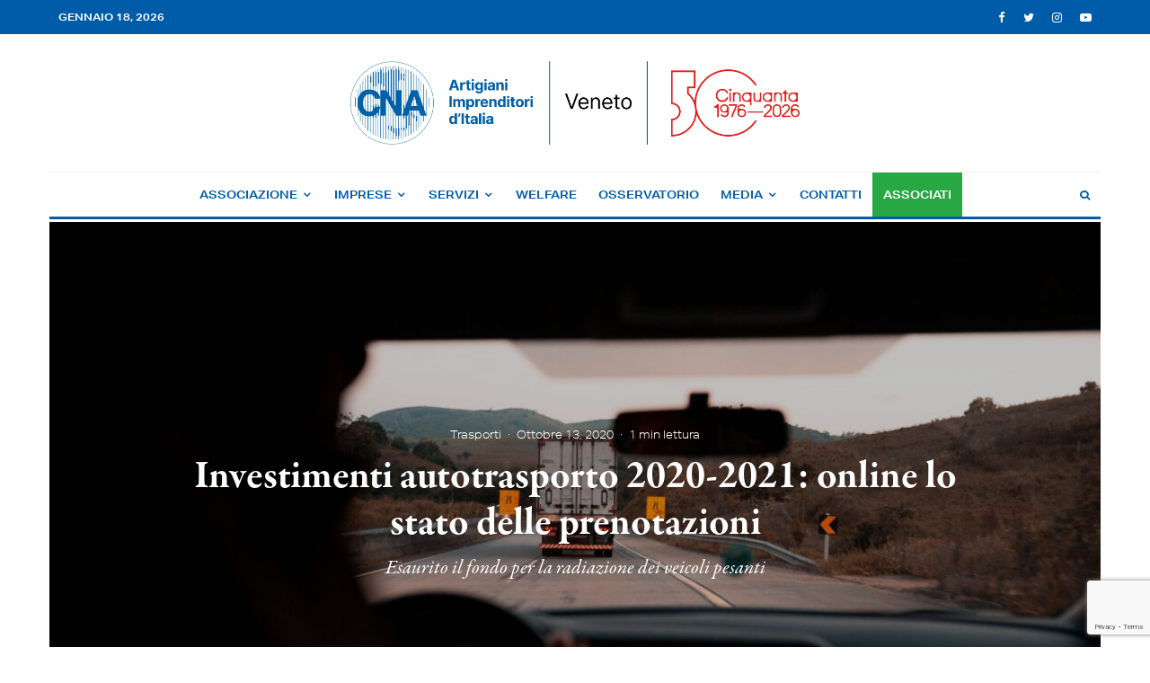

--- FILE ---
content_type: text/html; charset=UTF-8
request_url: https://cnaveneto.it/investimenti-autotrasporto-2020-2021-online-lo-stato-delle-prenotazioni/
body_size: 34774
content:
<!DOCTYPE html>
<html lang="it-IT">
<head>
	<meta charset="UTF-8">
			<meta name="viewport" content="width=device-width, initial-scale=1">
		<link rel="profile" href="http://gmpg.org/xfn/11">
		<meta name="theme-color" content="#868686">
				<script type="text/javascript" class="_iub_cs_skip">
				var _iub = _iub || {};
				_iub.csConfiguration = _iub.csConfiguration || {};
				_iub.csConfiguration.siteId = "2980393";
				_iub.csConfiguration.cookiePolicyId = "82709139";
			</script>
			<script class="_iub_cs_skip" src="https://cs.iubenda.com/sync/2980393.js"></script>
			<meta name='robots' content='index, follow, max-image-preview:large, max-snippet:-1, max-video-preview:-1' />
	<style>img:is([sizes="auto" i], [sizes^="auto," i]) { contain-intrinsic-size: 3000px 1500px }</style>
	<meta name="dlm-version" content="5.0.21">
	<!-- This site is optimized with the Yoast SEO plugin v24.6 - https://yoast.com/wordpress/plugins/seo/ -->
	<title>Investimenti autotrasporto: online lo stato delle prenotazioni - CNA Veneto</title>
	<meta name="description" content="Disponibili sul sito Ram i contatori delle somme prenotate dalle imprese di autotrasporto che hanno fatto domanda per incentivi investimenti" />
	<link rel="canonical" href="https://cnaveneto.it/investimenti-autotrasporto-2020-2021-online-lo-stato-delle-prenotazioni/" />
	<meta property="og:locale" content="it_IT" />
	<meta property="og:type" content="article" />
	<meta property="og:title" content="Investimenti autotrasporto: online lo stato delle prenotazioni - CNA Veneto" />
	<meta property="og:description" content="Disponibili sul sito Ram i contatori delle somme prenotate dalle imprese di autotrasporto che hanno fatto domanda per incentivi investimenti" />
	<meta property="og:url" content="https://cnaveneto.it/investimenti-autotrasporto-2020-2021-online-lo-stato-delle-prenotazioni/" />
	<meta property="og:site_name" content="CNA Veneto" />
	<meta property="article:publisher" content="https://facebook.com/cnaveneto" />
	<meta property="article:published_time" content="2020-10-13T08:42:51+00:00" />
	<meta property="article:modified_time" content="2022-03-16T16:06:13+00:00" />
	<meta property="og:image" content="https://cnaveneto.it/wp-content/uploads/2020/09/rsz_pexels-uhgo-3160544-scaled.jpg" />
	<meta property="og:image:width" content="2560" />
	<meta property="og:image:height" content="1707" />
	<meta property="og:image:type" content="image/jpeg" />
	<meta name="author" content="Sergio Barsacchi" />
	<meta name="twitter:card" content="summary_large_image" />
	<meta name="twitter:creator" content="@sergiobarsacchi" />
	<meta name="twitter:site" content="@cnaveneto" />
	<meta name="twitter:label1" content="Scritto da" />
	<meta name="twitter:data1" content="Sergio Barsacchi" />
	<meta name="twitter:label2" content="Tempo di lettura stimato" />
	<meta name="twitter:data2" content="2 minuti" />
	<script type="application/ld+json" class="yoast-schema-graph">{"@context":"https://schema.org","@graph":[{"@type":"Article","@id":"https://cnaveneto.it/investimenti-autotrasporto-2020-2021-online-lo-stato-delle-prenotazioni/#article","isPartOf":{"@id":"https://cnaveneto.it/investimenti-autotrasporto-2020-2021-online-lo-stato-delle-prenotazioni/"},"author":{"name":"Sergio Barsacchi","@id":"https://cnaveneto.it/#/schema/person/bdc386ff8f8674feb2fc109427f9d89a"},"headline":"Investimenti autotrasporto 2020-2021: online lo stato delle prenotazioni","datePublished":"2020-10-13T08:42:51+00:00","dateModified":"2022-03-16T16:06:13+00:00","mainEntityOfPage":{"@id":"https://cnaveneto.it/investimenti-autotrasporto-2020-2021-online-lo-stato-delle-prenotazioni/"},"wordCount":188,"commentCount":0,"publisher":{"@id":"https://cnaveneto.it/#organization"},"image":{"@id":"https://cnaveneto.it/investimenti-autotrasporto-2020-2021-online-lo-stato-delle-prenotazioni/#primaryimage"},"thumbnailUrl":"https://cnaveneto.it/wp-content/uploads/2020/09/rsz_pexels-uhgo-3160544-scaled.jpg","articleSection":["Trasporti"],"inLanguage":"it-IT","potentialAction":[{"@type":"CommentAction","name":"Comment","target":["https://cnaveneto.it/investimenti-autotrasporto-2020-2021-online-lo-stato-delle-prenotazioni/#respond"]}]},{"@type":"WebPage","@id":"https://cnaveneto.it/investimenti-autotrasporto-2020-2021-online-lo-stato-delle-prenotazioni/","url":"https://cnaveneto.it/investimenti-autotrasporto-2020-2021-online-lo-stato-delle-prenotazioni/","name":"Investimenti autotrasporto: online lo stato delle prenotazioni - CNA Veneto","isPartOf":{"@id":"https://cnaveneto.it/#website"},"primaryImageOfPage":{"@id":"https://cnaveneto.it/investimenti-autotrasporto-2020-2021-online-lo-stato-delle-prenotazioni/#primaryimage"},"image":{"@id":"https://cnaveneto.it/investimenti-autotrasporto-2020-2021-online-lo-stato-delle-prenotazioni/#primaryimage"},"thumbnailUrl":"https://cnaveneto.it/wp-content/uploads/2020/09/rsz_pexels-uhgo-3160544-scaled.jpg","datePublished":"2020-10-13T08:42:51+00:00","dateModified":"2022-03-16T16:06:13+00:00","description":"Disponibili sul sito Ram i contatori delle somme prenotate dalle imprese di autotrasporto che hanno fatto domanda per incentivi investimenti","breadcrumb":{"@id":"https://cnaveneto.it/investimenti-autotrasporto-2020-2021-online-lo-stato-delle-prenotazioni/#breadcrumb"},"inLanguage":"it-IT","potentialAction":[{"@type":"ReadAction","target":["https://cnaveneto.it/investimenti-autotrasporto-2020-2021-online-lo-stato-delle-prenotazioni/"]}]},{"@type":"ImageObject","inLanguage":"it-IT","@id":"https://cnaveneto.it/investimenti-autotrasporto-2020-2021-online-lo-stato-delle-prenotazioni/#primaryimage","url":"https://cnaveneto.it/wp-content/uploads/2020/09/rsz_pexels-uhgo-3160544-scaled.jpg","contentUrl":"https://cnaveneto.it/wp-content/uploads/2020/09/rsz_pexels-uhgo-3160544-scaled.jpg","width":1920,"height":1280,"caption":"Autotrasporto formazione"},{"@type":"BreadcrumbList","@id":"https://cnaveneto.it/investimenti-autotrasporto-2020-2021-online-lo-stato-delle-prenotazioni/#breadcrumb","itemListElement":[{"@type":"ListItem","position":1,"name":"Home","item":"https://cnaveneto.it/"},{"@type":"ListItem","position":2,"name":"Investimenti autotrasporto 2020-2021: online lo stato delle prenotazioni"}]},{"@type":"WebSite","@id":"https://cnaveneto.it/#website","url":"https://cnaveneto.it/","name":"CNA Veneto","description":"Confederazione Nazionale dell&#039;Artigianato e della Piccola e Media Impresa — Veneto","publisher":{"@id":"https://cnaveneto.it/#organization"},"potentialAction":[{"@type":"SearchAction","target":{"@type":"EntryPoint","urlTemplate":"https://cnaveneto.it/?s={search_term_string}"},"query-input":{"@type":"PropertyValueSpecification","valueRequired":true,"valueName":"search_term_string"}}],"inLanguage":"it-IT"},{"@type":"Organization","@id":"https://cnaveneto.it/#organization","name":"CNA - Regione del Veneto","url":"https://cnaveneto.it/","logo":{"@type":"ImageObject","inLanguage":"it-IT","@id":"https://cnaveneto.it/#/schema/logo/image/","url":"https://cnaveneto.it/wp-content/uploads/2020/08/CNA-Veneto-logo-ws@2x.png","contentUrl":"https://cnaveneto.it/wp-content/uploads/2020/08/CNA-Veneto-logo-ws@2x.png","width":360,"height":205,"caption":"CNA - Regione del Veneto"},"image":{"@id":"https://cnaveneto.it/#/schema/logo/image/"},"sameAs":["https://facebook.com/cnaveneto","https://x.com/cnaveneto","https://instagram.com/cnaveneto","https://youtube.com/channel/UCZ4ZHOikkbtJgczlnZ8GcXw"]},{"@type":"Person","@id":"https://cnaveneto.it/#/schema/person/bdc386ff8f8674feb2fc109427f9d89a","name":"Sergio Barsacchi","image":{"@type":"ImageObject","inLanguage":"it-IT","@id":"https://cnaveneto.it/#/schema/person/image/","url":"https://secure.gravatar.com/avatar/67bb0c76a640cd2213b9885da129f77a?s=96&d=mm&r=g","contentUrl":"https://secure.gravatar.com/avatar/67bb0c76a640cd2213b9885da129f77a?s=96&d=mm&r=g","caption":"Sergio Barsacchi"},"description":"Componente Commissione Regionale per l&#039;Artigianato (CRA) Regione del Veneto - Iscritto Registro dei Revisori Legali (n. 115110)","sameAs":["http://www.cnaveneto.it","https://x.com/sergiobarsacchi"]}]}</script>
	<!-- / Yoast SEO plugin. -->


<link rel='dns-prefetch' href='//cdn.iubenda.com' />
<link rel='dns-prefetch' href='//use.typekit.net' />
<link rel="alternate" type="application/rss+xml" title="CNA Veneto &raquo; Feed" href="https://cnaveneto.it/feed/" />
<link rel="alternate" type="application/rss+xml" title="CNA Veneto &raquo; Feed dei commenti" href="https://cnaveneto.it/comments/feed/" />
<link rel="alternate" type="application/rss+xml" title="CNA Veneto &raquo; Investimenti autotrasporto 2020-2021: online lo stato delle prenotazioni Feed dei commenti" href="https://cnaveneto.it/investimenti-autotrasporto-2020-2021-online-lo-stato-delle-prenotazioni/feed/" />
<script type="text/javascript">
/* <![CDATA[ */
window._wpemojiSettings = {"baseUrl":"https:\/\/s.w.org\/images\/core\/emoji\/15.0.3\/72x72\/","ext":".png","svgUrl":"https:\/\/s.w.org\/images\/core\/emoji\/15.0.3\/svg\/","svgExt":".svg","source":{"concatemoji":"https:\/\/cnaveneto.it\/wp-includes\/js\/wp-emoji-release.min.js?ver=f939320d4bfea0f425ed02ef9f66a28c"}};
/*! This file is auto-generated */
!function(i,n){var o,s,e;function c(e){try{var t={supportTests:e,timestamp:(new Date).valueOf()};sessionStorage.setItem(o,JSON.stringify(t))}catch(e){}}function p(e,t,n){e.clearRect(0,0,e.canvas.width,e.canvas.height),e.fillText(t,0,0);var t=new Uint32Array(e.getImageData(0,0,e.canvas.width,e.canvas.height).data),r=(e.clearRect(0,0,e.canvas.width,e.canvas.height),e.fillText(n,0,0),new Uint32Array(e.getImageData(0,0,e.canvas.width,e.canvas.height).data));return t.every(function(e,t){return e===r[t]})}function u(e,t,n){switch(t){case"flag":return n(e,"\ud83c\udff3\ufe0f\u200d\u26a7\ufe0f","\ud83c\udff3\ufe0f\u200b\u26a7\ufe0f")?!1:!n(e,"\ud83c\uddfa\ud83c\uddf3","\ud83c\uddfa\u200b\ud83c\uddf3")&&!n(e,"\ud83c\udff4\udb40\udc67\udb40\udc62\udb40\udc65\udb40\udc6e\udb40\udc67\udb40\udc7f","\ud83c\udff4\u200b\udb40\udc67\u200b\udb40\udc62\u200b\udb40\udc65\u200b\udb40\udc6e\u200b\udb40\udc67\u200b\udb40\udc7f");case"emoji":return!n(e,"\ud83d\udc26\u200d\u2b1b","\ud83d\udc26\u200b\u2b1b")}return!1}function f(e,t,n){var r="undefined"!=typeof WorkerGlobalScope&&self instanceof WorkerGlobalScope?new OffscreenCanvas(300,150):i.createElement("canvas"),a=r.getContext("2d",{willReadFrequently:!0}),o=(a.textBaseline="top",a.font="600 32px Arial",{});return e.forEach(function(e){o[e]=t(a,e,n)}),o}function t(e){var t=i.createElement("script");t.src=e,t.defer=!0,i.head.appendChild(t)}"undefined"!=typeof Promise&&(o="wpEmojiSettingsSupports",s=["flag","emoji"],n.supports={everything:!0,everythingExceptFlag:!0},e=new Promise(function(e){i.addEventListener("DOMContentLoaded",e,{once:!0})}),new Promise(function(t){var n=function(){try{var e=JSON.parse(sessionStorage.getItem(o));if("object"==typeof e&&"number"==typeof e.timestamp&&(new Date).valueOf()<e.timestamp+604800&&"object"==typeof e.supportTests)return e.supportTests}catch(e){}return null}();if(!n){if("undefined"!=typeof Worker&&"undefined"!=typeof OffscreenCanvas&&"undefined"!=typeof URL&&URL.createObjectURL&&"undefined"!=typeof Blob)try{var e="postMessage("+f.toString()+"("+[JSON.stringify(s),u.toString(),p.toString()].join(",")+"));",r=new Blob([e],{type:"text/javascript"}),a=new Worker(URL.createObjectURL(r),{name:"wpTestEmojiSupports"});return void(a.onmessage=function(e){c(n=e.data),a.terminate(),t(n)})}catch(e){}c(n=f(s,u,p))}t(n)}).then(function(e){for(var t in e)n.supports[t]=e[t],n.supports.everything=n.supports.everything&&n.supports[t],"flag"!==t&&(n.supports.everythingExceptFlag=n.supports.everythingExceptFlag&&n.supports[t]);n.supports.everythingExceptFlag=n.supports.everythingExceptFlag&&!n.supports.flag,n.DOMReady=!1,n.readyCallback=function(){n.DOMReady=!0}}).then(function(){return e}).then(function(){var e;n.supports.everything||(n.readyCallback(),(e=n.source||{}).concatemoji?t(e.concatemoji):e.wpemoji&&e.twemoji&&(t(e.twemoji),t(e.wpemoji)))}))}((window,document),window._wpemojiSettings);
/* ]]> */
</script>
<style id='wp-emoji-styles-inline-css' type='text/css'>

	img.wp-smiley, img.emoji {
		display: inline !important;
		border: none !important;
		box-shadow: none !important;
		height: 1em !important;
		width: 1em !important;
		margin: 0 0.07em !important;
		vertical-align: -0.1em !important;
		background: none !important;
		padding: 0 !important;
	}
</style>
<link rel='stylesheet' id='wp-block-library-css' href='https://cnaveneto.it/wp-includes/css/dist/block-library/style.min.css?ver=f939320d4bfea0f425ed02ef9f66a28c' type='text/css' media='all' />
<link rel='stylesheet' id='lets-info-up-block-css' href='https://cnaveneto.it/wp-content/plugins/lets-info-up/frontend/css/style.min.css?ver=1.4.7' type='text/css' media='all' />
<style id='classic-theme-styles-inline-css' type='text/css'>
/*! This file is auto-generated */
.wp-block-button__link{color:#fff;background-color:#32373c;border-radius:9999px;box-shadow:none;text-decoration:none;padding:calc(.667em + 2px) calc(1.333em + 2px);font-size:1.125em}.wp-block-file__button{background:#32373c;color:#fff;text-decoration:none}
</style>
<style id='global-styles-inline-css' type='text/css'>
:root{--wp--preset--aspect-ratio--square: 1;--wp--preset--aspect-ratio--4-3: 4/3;--wp--preset--aspect-ratio--3-4: 3/4;--wp--preset--aspect-ratio--3-2: 3/2;--wp--preset--aspect-ratio--2-3: 2/3;--wp--preset--aspect-ratio--16-9: 16/9;--wp--preset--aspect-ratio--9-16: 9/16;--wp--preset--color--black: #000000;--wp--preset--color--cyan-bluish-gray: #abb8c3;--wp--preset--color--white: #ffffff;--wp--preset--color--pale-pink: #f78da7;--wp--preset--color--vivid-red: #cf2e2e;--wp--preset--color--luminous-vivid-orange: #ff6900;--wp--preset--color--luminous-vivid-amber: #fcb900;--wp--preset--color--light-green-cyan: #7bdcb5;--wp--preset--color--vivid-green-cyan: #00d084;--wp--preset--color--pale-cyan-blue: #8ed1fc;--wp--preset--color--vivid-cyan-blue: #0693e3;--wp--preset--color--vivid-purple: #9b51e0;--wp--preset--gradient--vivid-cyan-blue-to-vivid-purple: linear-gradient(135deg,rgba(6,147,227,1) 0%,rgb(155,81,224) 100%);--wp--preset--gradient--light-green-cyan-to-vivid-green-cyan: linear-gradient(135deg,rgb(122,220,180) 0%,rgb(0,208,130) 100%);--wp--preset--gradient--luminous-vivid-amber-to-luminous-vivid-orange: linear-gradient(135deg,rgba(252,185,0,1) 0%,rgba(255,105,0,1) 100%);--wp--preset--gradient--luminous-vivid-orange-to-vivid-red: linear-gradient(135deg,rgba(255,105,0,1) 0%,rgb(207,46,46) 100%);--wp--preset--gradient--very-light-gray-to-cyan-bluish-gray: linear-gradient(135deg,rgb(238,238,238) 0%,rgb(169,184,195) 100%);--wp--preset--gradient--cool-to-warm-spectrum: linear-gradient(135deg,rgb(74,234,220) 0%,rgb(151,120,209) 20%,rgb(207,42,186) 40%,rgb(238,44,130) 60%,rgb(251,105,98) 80%,rgb(254,248,76) 100%);--wp--preset--gradient--blush-light-purple: linear-gradient(135deg,rgb(255,206,236) 0%,rgb(152,150,240) 100%);--wp--preset--gradient--blush-bordeaux: linear-gradient(135deg,rgb(254,205,165) 0%,rgb(254,45,45) 50%,rgb(107,0,62) 100%);--wp--preset--gradient--luminous-dusk: linear-gradient(135deg,rgb(255,203,112) 0%,rgb(199,81,192) 50%,rgb(65,88,208) 100%);--wp--preset--gradient--pale-ocean: linear-gradient(135deg,rgb(255,245,203) 0%,rgb(182,227,212) 50%,rgb(51,167,181) 100%);--wp--preset--gradient--electric-grass: linear-gradient(135deg,rgb(202,248,128) 0%,rgb(113,206,126) 100%);--wp--preset--gradient--midnight: linear-gradient(135deg,rgb(2,3,129) 0%,rgb(40,116,252) 100%);--wp--preset--font-size--small: 13px;--wp--preset--font-size--medium: 20px;--wp--preset--font-size--large: 36px;--wp--preset--font-size--x-large: 42px;--wp--preset--spacing--20: 0.44rem;--wp--preset--spacing--30: 0.67rem;--wp--preset--spacing--40: 1rem;--wp--preset--spacing--50: 1.5rem;--wp--preset--spacing--60: 2.25rem;--wp--preset--spacing--70: 3.38rem;--wp--preset--spacing--80: 5.06rem;--wp--preset--shadow--natural: 6px 6px 9px rgba(0, 0, 0, 0.2);--wp--preset--shadow--deep: 12px 12px 50px rgba(0, 0, 0, 0.4);--wp--preset--shadow--sharp: 6px 6px 0px rgba(0, 0, 0, 0.2);--wp--preset--shadow--outlined: 6px 6px 0px -3px rgba(255, 255, 255, 1), 6px 6px rgba(0, 0, 0, 1);--wp--preset--shadow--crisp: 6px 6px 0px rgba(0, 0, 0, 1);}:where(.is-layout-flex){gap: 0.5em;}:where(.is-layout-grid){gap: 0.5em;}body .is-layout-flex{display: flex;}.is-layout-flex{flex-wrap: wrap;align-items: center;}.is-layout-flex > :is(*, div){margin: 0;}body .is-layout-grid{display: grid;}.is-layout-grid > :is(*, div){margin: 0;}:where(.wp-block-columns.is-layout-flex){gap: 2em;}:where(.wp-block-columns.is-layout-grid){gap: 2em;}:where(.wp-block-post-template.is-layout-flex){gap: 1.25em;}:where(.wp-block-post-template.is-layout-grid){gap: 1.25em;}.has-black-color{color: var(--wp--preset--color--black) !important;}.has-cyan-bluish-gray-color{color: var(--wp--preset--color--cyan-bluish-gray) !important;}.has-white-color{color: var(--wp--preset--color--white) !important;}.has-pale-pink-color{color: var(--wp--preset--color--pale-pink) !important;}.has-vivid-red-color{color: var(--wp--preset--color--vivid-red) !important;}.has-luminous-vivid-orange-color{color: var(--wp--preset--color--luminous-vivid-orange) !important;}.has-luminous-vivid-amber-color{color: var(--wp--preset--color--luminous-vivid-amber) !important;}.has-light-green-cyan-color{color: var(--wp--preset--color--light-green-cyan) !important;}.has-vivid-green-cyan-color{color: var(--wp--preset--color--vivid-green-cyan) !important;}.has-pale-cyan-blue-color{color: var(--wp--preset--color--pale-cyan-blue) !important;}.has-vivid-cyan-blue-color{color: var(--wp--preset--color--vivid-cyan-blue) !important;}.has-vivid-purple-color{color: var(--wp--preset--color--vivid-purple) !important;}.has-black-background-color{background-color: var(--wp--preset--color--black) !important;}.has-cyan-bluish-gray-background-color{background-color: var(--wp--preset--color--cyan-bluish-gray) !important;}.has-white-background-color{background-color: var(--wp--preset--color--white) !important;}.has-pale-pink-background-color{background-color: var(--wp--preset--color--pale-pink) !important;}.has-vivid-red-background-color{background-color: var(--wp--preset--color--vivid-red) !important;}.has-luminous-vivid-orange-background-color{background-color: var(--wp--preset--color--luminous-vivid-orange) !important;}.has-luminous-vivid-amber-background-color{background-color: var(--wp--preset--color--luminous-vivid-amber) !important;}.has-light-green-cyan-background-color{background-color: var(--wp--preset--color--light-green-cyan) !important;}.has-vivid-green-cyan-background-color{background-color: var(--wp--preset--color--vivid-green-cyan) !important;}.has-pale-cyan-blue-background-color{background-color: var(--wp--preset--color--pale-cyan-blue) !important;}.has-vivid-cyan-blue-background-color{background-color: var(--wp--preset--color--vivid-cyan-blue) !important;}.has-vivid-purple-background-color{background-color: var(--wp--preset--color--vivid-purple) !important;}.has-black-border-color{border-color: var(--wp--preset--color--black) !important;}.has-cyan-bluish-gray-border-color{border-color: var(--wp--preset--color--cyan-bluish-gray) !important;}.has-white-border-color{border-color: var(--wp--preset--color--white) !important;}.has-pale-pink-border-color{border-color: var(--wp--preset--color--pale-pink) !important;}.has-vivid-red-border-color{border-color: var(--wp--preset--color--vivid-red) !important;}.has-luminous-vivid-orange-border-color{border-color: var(--wp--preset--color--luminous-vivid-orange) !important;}.has-luminous-vivid-amber-border-color{border-color: var(--wp--preset--color--luminous-vivid-amber) !important;}.has-light-green-cyan-border-color{border-color: var(--wp--preset--color--light-green-cyan) !important;}.has-vivid-green-cyan-border-color{border-color: var(--wp--preset--color--vivid-green-cyan) !important;}.has-pale-cyan-blue-border-color{border-color: var(--wp--preset--color--pale-cyan-blue) !important;}.has-vivid-cyan-blue-border-color{border-color: var(--wp--preset--color--vivid-cyan-blue) !important;}.has-vivid-purple-border-color{border-color: var(--wp--preset--color--vivid-purple) !important;}.has-vivid-cyan-blue-to-vivid-purple-gradient-background{background: var(--wp--preset--gradient--vivid-cyan-blue-to-vivid-purple) !important;}.has-light-green-cyan-to-vivid-green-cyan-gradient-background{background: var(--wp--preset--gradient--light-green-cyan-to-vivid-green-cyan) !important;}.has-luminous-vivid-amber-to-luminous-vivid-orange-gradient-background{background: var(--wp--preset--gradient--luminous-vivid-amber-to-luminous-vivid-orange) !important;}.has-luminous-vivid-orange-to-vivid-red-gradient-background{background: var(--wp--preset--gradient--luminous-vivid-orange-to-vivid-red) !important;}.has-very-light-gray-to-cyan-bluish-gray-gradient-background{background: var(--wp--preset--gradient--very-light-gray-to-cyan-bluish-gray) !important;}.has-cool-to-warm-spectrum-gradient-background{background: var(--wp--preset--gradient--cool-to-warm-spectrum) !important;}.has-blush-light-purple-gradient-background{background: var(--wp--preset--gradient--blush-light-purple) !important;}.has-blush-bordeaux-gradient-background{background: var(--wp--preset--gradient--blush-bordeaux) !important;}.has-luminous-dusk-gradient-background{background: var(--wp--preset--gradient--luminous-dusk) !important;}.has-pale-ocean-gradient-background{background: var(--wp--preset--gradient--pale-ocean) !important;}.has-electric-grass-gradient-background{background: var(--wp--preset--gradient--electric-grass) !important;}.has-midnight-gradient-background{background: var(--wp--preset--gradient--midnight) !important;}.has-small-font-size{font-size: var(--wp--preset--font-size--small) !important;}.has-medium-font-size{font-size: var(--wp--preset--font-size--medium) !important;}.has-large-font-size{font-size: var(--wp--preset--font-size--large) !important;}.has-x-large-font-size{font-size: var(--wp--preset--font-size--x-large) !important;}
:where(.wp-block-post-template.is-layout-flex){gap: 1.25em;}:where(.wp-block-post-template.is-layout-grid){gap: 1.25em;}
:where(.wp-block-columns.is-layout-flex){gap: 2em;}:where(.wp-block-columns.is-layout-grid){gap: 2em;}
:root :where(.wp-block-pullquote){font-size: 1.5em;line-height: 1.6;}
</style>
<link rel='stylesheet' id='pdfprnt_frontend-css' href='https://cnaveneto.it/wp-content/plugins/pdf-print/css/frontend.css?ver=2.4.1' type='text/css' media='all' />
<link rel='stylesheet' id='lets-live-blog-css' href='https://cnaveneto.it/wp-content/plugins/lets-live-blog/frontend/css/style.min.css?ver=1.2.1' type='text/css' media='all' />
<link rel='stylesheet' id='lets-live-blog-icons-css' href='https://cnaveneto.it/wp-content/plugins/lets-live-blog/frontend/css/fonts/style.css?ver=1.2.1' type='text/css' media='all' />
<link rel='stylesheet' id='zeen-style-css' href='https://cnaveneto.it/wp-content/themes/zeen/assets/css/style.css?ver=1690362758' type='text/css' media='all' />
<style id='zeen-style-inline-css' type='text/css'>
.content-bg, .block-skin-5:not(.skin-inner), .block-skin-5.skin-inner > .tipi-row-inner-style, .article-layout-skin-1.title-cut-bl .hero-wrap .meta:before, .article-layout-skin-1.title-cut-bc .hero-wrap .meta:before, .article-layout-skin-1.title-cut-bl .hero-wrap .share-it:before, .article-layout-skin-1.title-cut-bc .hero-wrap .share-it:before, .standard-archive .page-header, .skin-dark .flickity-viewport, .zeen__var__options label { background: #ffffff;}a.zeen-pin-it{position: absolute}.background.mask {background-color: transparent}.side-author__wrap .mask a {display:inline-block;height:70px}.timed-pup,.modal-wrap {position:fixed;visibility:hidden}.to-top__fixed .to-top a{background-color:#000000; color: #fff}.site-inner { background-color: #fff; }.splitter svg g { fill: #fff; }.inline-post .block article .title { font-size: 20px;}.fontfam-1 { font-family: 'garamond-premier-pro',serif!important;}input,input[type="number"],.body-f1, .quotes-f1 blockquote, .quotes-f1 q, .by-f1 .byline, .sub-f1 .subtitle, .wh-f1 .widget-title, .headings-f1 h1, .headings-f1 h2, .headings-f1 h3, .headings-f1 h4, .headings-f1 h5, .headings-f1 h6, .font-1, div.jvectormap-tip {font-family:'garamond-premier-pro',serif;font-weight: 700;font-style: normal;}.fontfam-2 { font-family:'garamond-premier-pro',serif!important; }input[type=submit], button, .tipi-button,.button,.wpcf7-submit,.button__back__home,.body-f2, .quotes-f2 blockquote, .quotes-f2 q, .by-f2 .byline, .sub-f2 .subtitle, .wh-f2 .widget-title, .headings-f2 h1, .headings-f2 h2, .headings-f2 h3, .headings-f2 h4, .headings-f2 h5, .headings-f2 h6, .font-2 {font-family:'garamond-premier-pro',serif;font-weight: 400;font-style: normal;}.fontfam-3 { font-family:'aktiv-grotesk-extended',sans-serif!important;}.body-f3, .quotes-f3 blockquote, .quotes-f3 q, .by-f3 .byline, .sub-f3 .subtitle, .wh-f3 .widget-title, .headings-f3 h1, .headings-f3 h2, .headings-f3 h3, .headings-f3 h4, .headings-f3 h5, .headings-f3 h6, .font-3 {font-family:'aktiv-grotesk-extended',sans-serif;font-style: normal;font-weight: 700;}.tipi-row, .tipi-builder-on .contents-wrap > p { max-width: 1230px ; }.slider-columns--3 article { width: 360px }.slider-columns--2 article { width: 555px }.slider-columns--4 article { width: 262.5px }.single .site-content .tipi-row { max-width: 1230px ; }.single-product .site-content .tipi-row { max-width: 1230px ; }.date--secondary { color: #ffffff; }.date--main { color: #f8d92f; }.global-accent-border { border-color: #868686; }.trending-accent-border { border-color: #f7d40e; }.trending-accent-bg { border-color: #f7d40e; }.wpcf7-submit, .tipi-button.block-loader { background: #005ca9; }.wpcf7-submit:hover, .tipi-button.block-loader:hover { background: #005ca9; }.tipi-button.block-loader { color: #fff!important; }.wpcf7-submit { background: #18181e; }.wpcf7-submit:hover { background: #111; }.global-accent-bg, .icon-base-2:hover .icon-bg, #progress { background-color: #868686; }.global-accent-text, .mm-submenu-2 .mm-51 .menu-wrap > .sub-menu > li > a { color: #868686; }body { color:#444;}.excerpt { color:#666666;}.mode--alt--b .excerpt, .block-skin-2 .excerpt, .block-skin-2 .preview-classic .custom-button__fill-2 { color:#888!important;}.read-more-wrap { color:#adadad;}.logo-fallback a { color:#000!important;}.site-mob-header .logo-fallback a { color:#000!important;}blockquote:not(.comment-excerpt) { color:#005ca9;}.mode--alt--b blockquote:not(.comment-excerpt), .mode--alt--b .block-skin-0.block-wrap-quote .block-wrap-quote blockquote:not(.comment-excerpt), .mode--alt--b .block-skin-0.block-wrap-quote .block-wrap-quote blockquote:not(.comment-excerpt) span { color:#fff!important;}.byline, .byline a { color:#888;}.mode--alt--b .block-wrap-classic .byline, .mode--alt--b .block-wrap-classic .byline a, .mode--alt--b .block-wrap-thumbnail .byline, .mode--alt--b .block-wrap-thumbnail .byline a, .block-skin-2 .byline a, .block-skin-2 .byline { color:#888;}.preview-classic .meta .title, .preview-thumbnail .meta .title,.preview-56 .meta .title{ color:#005ca9;}h1, h2, h3, h4, h5, h6, .block-title { color:#005ca9;}.sidebar-widget  .widget-title { color:#005ca9!important;}.link-color-wrap a, .woocommerce-Tabs-panel--description a { color: #005ca9; }.mode--alt--b .link-color-wrap a, .mode--alt--b .woocommerce-Tabs-panel--description a { color: #888; }.copyright, .site-footer .bg-area-inner .copyright a { color: #757575; }.link-color-wrap a:hover { color: #868686; }.mode--alt--b .link-color-wrap a:hover { color: #555; }body{line-height:1.66}input[type=submit], button, .tipi-button,.button,.wpcf7-submit,.button__back__home{letter-spacing:0.03em}.sub-menu a:not(.tipi-button){letter-spacing:0.1em}.widget-title{letter-spacing:0.15em}html, body{font-size:16px}.byline{font-size:12px}input[type=submit], button, .tipi-button,.button,.wpcf7-submit,.button__back__home{font-size:11px}.excerpt{font-size:15px}.logo-fallback, .secondary-wrap .logo-fallback a{font-size:22px}.logo span{font-size:12px}.breadcrumbs{font-size:10px}.hero-meta.tipi-s-typo .title{font-size:20px}.hero-meta.tipi-s-typo .subtitle{font-size:15px}.hero-meta.tipi-m-typo .title{font-size:20px}.hero-meta.tipi-m-typo .subtitle{font-size:15px}.hero-meta.tipi-xl-typo .title{font-size:20px}.hero-meta.tipi-xl-typo .subtitle{font-size:15px}.block-html-content h1, .single-content .entry-content h1{font-size:20px}.block-html-content h2, .single-content .entry-content h2{font-size:20px}.block-html-content h3, .single-content .entry-content h3{font-size:20px}.block-html-content h4, .single-content .entry-content h4{font-size:20px}.block-html-content h5, .single-content .entry-content h5{font-size:18px}.footer-block-links{font-size:8px}blockquote, q{font-size:20px}.site-footer .copyright{font-size:12px}.footer-navigation{font-size:12px}.site-footer .menu-icons{font-size:12px}.block-title, .page-title{font-size:24px}.block-subtitle{font-size:18px}.block-col-self .preview-2 .title{font-size:22px}.block-wrap-classic .tipi-m-typo .title-wrap .title{font-size:22px}.tipi-s-typo .title, .ppl-s-3 .tipi-s-typo .title, .zeen-col--wide .ppl-s-3 .tipi-s-typo .title, .preview-1 .title, .preview-21:not(.tipi-xs-typo) .title{font-size:22px}.tipi-xs-typo .title, .tipi-basket-wrap .basket-item .title{font-size:15px}.meta .read-more-wrap{font-size:11px}.widget-title{font-size:12px}.split-1:not(.preview-thumbnail) .mask{-webkit-flex: 0 0 calc( 34% - 15px);
					-ms-flex: 0 0 calc( 34% - 15px);
					flex: 0 0 calc( 34% - 15px);
					width: calc( 34% - 15px);}.preview-thumbnail .mask{-webkit-flex: 0 0 65px;
					-ms-flex: 0 0 65px;
					flex: 0 0 65px;
					width: 65px;}.footer-lower-area{padding-top:40px}.footer-lower-area{padding-bottom:40px}.footer-upper-area{padding-bottom:40px}.footer-upper-area{padding-top:40px}.footer-widget-wrap{padding-bottom:40px}.footer-widget-wrap{padding-top:40px}.tipi-button-cta-header{font-size:12px}.tipi-button.block-loader, .wpcf7-submit, .mc4wp-form-fields button { font-weight: 700;}.subtitle {font-style:italic!important;}.main-navigation .horizontal-menu, .main-navigation .menu-item, .main-navigation .menu-icon .menu-icon--text,  .main-navigation .tipi-i-search span { font-weight: 700;}.secondary-wrap .menu-secondary li, .secondary-wrap .menu-item, .secondary-wrap .menu-icon .menu-icon--text {font-weight: 700;}.footer-lower-area, .footer-lower-area .menu-item, .footer-lower-area .menu-icon span {font-weight: 700;}.widget-title {font-weight: 700!important;}input[type=submit], button, .tipi-button,.button,.wpcf7-submit,.button__back__home{ text-transform: uppercase; }.entry-title{ text-transform: none; }.logo-fallback{ text-transform: none; }.block-wrap-slider .title-wrap .title{ text-transform: none; }.block-wrap-grid .title-wrap .title, .tile-design-4 .meta .title-wrap .title{ text-transform: none; }.block-wrap-classic .title-wrap .title{ text-transform: none; }.block-title{ text-transform: none; }.meta .excerpt .read-more{ text-transform: uppercase; }.preview-grid .read-more{ text-transform: uppercase; }.block-subtitle{ text-transform: none; }.byline{ text-transform: none; }.widget-title{ text-transform: uppercase; }.main-navigation .menu-item, .main-navigation .menu-icon .menu-icon--text{ text-transform: uppercase; }.secondary-navigation, .secondary-wrap .menu-icon .menu-icon--text{ text-transform: uppercase; }.footer-lower-area .menu-item, .footer-lower-area .menu-icon span{ text-transform: uppercase; }.sub-menu a:not(.tipi-button){ text-transform: none; }.site-mob-header .menu-item, .site-mob-header .menu-icon span{ text-transform: uppercase; }.single-content .entry-content h1, .single-content .entry-content h2, .single-content .entry-content h3, .single-content .entry-content h4, .single-content .entry-content h5, .single-content .entry-content h6, .meta__full h1, .meta__full h2, .meta__full h3, .meta__full h4, .meta__full h5, .bbp__thread__title{ text-transform: none; }.mm-submenu-2 .mm-11 .menu-wrap > *, .mm-submenu-2 .mm-31 .menu-wrap > *, .mm-submenu-2 .mm-21 .menu-wrap > *, .mm-submenu-2 .mm-51 .menu-wrap > *  { border-top: 3px solid transparent; }.separation-border { margin-bottom: 30px; }.load-more-wrap-1 { padding-top: 30px; }.block-wrap-classic .inf-spacer + .block:not(.block-62) { margin-top: 30px; }.separation-border-style { border-bottom: 1px #e9e9e9 dotted;padding-bottom:30px;}.block-title-wrap-style .block-title:after, .block-title-wrap-style .block-title:before { border-top: 1px #eee solid;}.separation-border-v { background: #eee;}.separation-border-v { height: calc( 100% -  30px - 1px); }@media only screen and (max-width: 480px) {.separation-border-style { padding-bottom: 15px; }.separation-border { margin-bottom: 15px;}}.grid-spacing { border-top-width: 2px; }.sidebar-wrap .sidebar { padding-right: 30px; padding-left: 30px; padding-top:0px; padding-bottom:0px; }.sidebar-left .sidebar-wrap .sidebar { padding-right: 30px; padding-left: 30px; }@media only screen and (min-width: 481px) {.block-wrap-grid .block-title-area, .block-wrap-98 .block-piece-2 article:last-child { margin-bottom: -2px; }.block-wrap-92 .tipi-row-inner-box { margin-top: -2px; }.block-wrap-grid .only-filters { top: 2px; }.grid-spacing { border-right-width: 2px; }.block-wrap-grid:not(.block-wrap-81) .block { width: calc( 100% + 2px ); }}@media only screen and (max-width: 859px) {.mobile__design--side .mask {
		width: calc( 34% - 15px);
	}}@media only screen and (min-width: 860px) {input[type=submit], button, .tipi-button,.button,.wpcf7-submit,.button__back__home{letter-spacing:0.09em}.hero-meta.tipi-s-typo .title{font-size:30px}.hero-meta.tipi-s-typo .subtitle{font-size:18px}.hero-meta.tipi-m-typo .title{font-size:30px}.hero-meta.tipi-m-typo .subtitle{font-size:18px}.hero-meta.tipi-xl-typo .title{font-size:30px}.hero-meta.tipi-xl-typo .subtitle{font-size:18px}.block-html-content h1, .single-content .entry-content h1{font-size:30px}.block-html-content h2, .single-content .entry-content h2{font-size:30px}.block-html-content h3, .single-content .entry-content h3{font-size:24px}.block-html-content h4, .single-content .entry-content h4{font-size:24px}blockquote, q{font-size:25px}.main-navigation, .main-navigation .menu-icon--text{font-size:12px}.sub-menu a:not(.tipi-button){font-size:12px}.main-navigation .menu-icon, .main-navigation .trending-icon-solo{font-size:12px}.secondary-wrap-v .standard-drop>a,.secondary-wrap, .secondary-wrap a, .secondary-wrap .menu-icon--text{font-size:11px}.secondary-wrap .menu-icon, .secondary-wrap .menu-icon a, .secondary-wrap .trending-icon-solo{font-size:13px}.layout-side-info .details{width:130px;float:left}.mm-skin-4 .mm-art .menu-wrap, .mm-skin-4 .sub-menu, .trending-inline-drop .block-wrap, .trending-inline-drop, .trending-inline.dropper:hover { background: #005ca9; }.mm-skin-4 .mm-art .menu-wrap .block-wrap:not(.tile-design-4):not(.classic-title-overlay) a, .mm-skin-4 .sub-menu a, .mm-skin-4 .dropper .block-title-area .block-title, .mm-skin-4 .dropper .block-title-area .block-title a, .mm-skin-4 .mm-art .tipi-arrow, .mm-skin-4 .drop-it article .price, .trending-inline-drop .trending-inline-wrap .block article a, .trending-inline-drop, .trending-inline.dropper:hover a { color: #fff; }.mm-skin-4 .mm-art .tipi-arrow, .trending-inline-drop .trending-selected { border-color: #fff; }.mm-skin-4 .mm-art .tipi-arrow i:after { background: #fff; }.title-contrast .hero-wrap { height: calc( 100vh - 160px ); }.block-col-self .block-71 .tipi-s-typo .title { font-size: 18px; }.zeen-col--narrow .block-wrap-classic .tipi-m-typo .title-wrap .title { font-size: 18px; }.mode--alt--b .footer-widget-area:not(.footer-widget-area-1) + .footer-lower-area { border-top:1px #576179 dotted ; }.footer-widget-wrap { border-right:1px #576179 dotted ; }.footer-widget-wrap .widget_search form, .footer-widget-wrap select { border-color:#576179; }.footer-widget-wrap .zeen-widget { border-bottom:1px #576179 dotted ; }.footer-widget-wrap .zeen-widget .preview-thumbnail { border-bottom-color: #576179;}.secondary-wrap .menu-padding, .secondary-wrap .ul-padding > li > a {
			padding-top: 10px;
			padding-bottom: 10px;
		}}@media only screen and (min-width: 1240px) {.hero-l .single-content {padding-top: 45px}.align-fs .contents-wrap .video-wrap, .align-fs-center .aligncenter.size-full, .align-fs-center .wp-caption.aligncenter .size-full, .align-fs-center .tiled-gallery, .align-fs .alignwide { width: 1170px; }.align-fs .contents-wrap .video-wrap { height: 658px; }.has-bg .align-fs .contents-wrap .video-wrap, .has-bg .align-fs .alignwide, .has-bg .align-fs-center .aligncenter.size-full, .has-bg .align-fs-center .wp-caption.aligncenter .size-full, .has-bg .align-fs-center .tiled-gallery { width: 1230px; }.has-bg .align-fs .contents-wrap .video-wrap { height: 691px; }.logo-fallback, .secondary-wrap .logo-fallback a{font-size:30px}.hero-meta.tipi-s-typo .title{font-size:36px}.hero-meta.tipi-m-typo .title{font-size:44px}.hero-meta.tipi-m-typo .subtitle{font-size:22px}.hero-meta.tipi-xl-typo .title{font-size:50px}.hero-meta.tipi-xl-typo .subtitle{font-size:22px}.block-html-content h1, .single-content .entry-content h1{font-size:50px}.block-html-content h2, .single-content .entry-content h2{font-size:40px}.block-html-content h3, .single-content .entry-content h3{font-size:30px}.block-html-content h4, .single-content .entry-content h4{font-size:20px}.block-html-content h5, .single-content .entry-content h5{font-size:16px}.footer-navigation{font-size:11px}.block-title, .page-title{font-size:40px}.block-subtitle{font-size:20px}.block-col-self .preview-2 .title{font-size:36px}.block-wrap-classic .tipi-m-typo .title-wrap .title{font-size:30px}.tipi-s-typo .title, .ppl-s-3 .tipi-s-typo .title, .zeen-col--wide .ppl-s-3 .tipi-s-typo .title, .preview-1 .title, .preview-21:not(.tipi-xs-typo) .title{font-size:24px}.widget-title{font-size:10px}.split-1:not(.preview-thumbnail) .mask{-webkit-flex: 0 0 calc( 50% - 15px);
					-ms-flex: 0 0 calc( 50% - 15px);
					flex: 0 0 calc( 50% - 15px);
					width: calc( 50% - 15px);}.footer-lower-area{padding-top:90px}.footer-lower-area{padding-bottom:90px}.footer-upper-area{padding-bottom:50px}.footer-upper-area{padding-top:50px}.footer-widget-wrap{padding-bottom:50px}.footer-widget-wrap{padding-top:50px}}.main-menu-bar-color-1 .current-menu-item > a, .main-menu-bar-color-1 .menu-main-menu > .dropper.active:not(.current-menu-item) > a { background-color: #005ca9;}.site-header a { color: #005ca9; }.site-skin-3.content-subscribe, .site-skin-3.content-subscribe .subtitle, .site-skin-3.content-subscribe input, .site-skin-3.content-subscribe h2 { color: #fff; } .site-skin-3.content-subscribe input[type="email"] { border-color: #fff; }.mob-menu-wrap a { color: #fff; }.mob-menu-wrap .mobile-navigation .mobile-search-wrap .search { border-color: #fff; }.footer-widget-wrap .widget_search form { border-color:#576179; }.sidebar-wrap .sidebar { border:1px #ddd solid ; }.content-area .zeen-widget { border: 0 #e9e9e9 solid ; border-width: 0 0 1px 0; }.content-area .zeen-widget { padding:30px 0px 30px; }.grid-meta-bg .mask:before { content: ""; background-image: linear-gradient(to top, rgba(0,0,0,0.30) 0%, rgba(0,0,0,0) 100%); }.grid-image-1 .mask-overlay { background-color: #1a1d1e ; }.with-fi.preview-grid,.with-fi.preview-grid .byline,.with-fi.preview-grid .subtitle, .with-fi.preview-grid a { color: #fff; }.preview-grid .mask-overlay { opacity: 0.2 ; }@media (pointer: fine) {.preview-grid:hover .mask-overlay { opacity: 0.4 ; }}.slider-image-1 .mask-overlay { background-color: #1a1d1e ; }.with-fi.preview-slider-overlay,.with-fi.preview-slider-overlay .byline,.with-fi.preview-slider-overlay .subtitle, .with-fi.preview-slider-overlay a { color: #fff; }.preview-slider-overlay .mask-overlay { opacity: 0.2 ; }@media (pointer: fine) {.preview-slider-overlay:hover .mask-overlay { opacity: 0.6 ; }}.site-footer .bg-area-inner, .site-footer .bg-area-inner .woo-product-rating span, .site-footer .bg-area-inner .stack-design-3 .meta { background-color: #005ca9; }.site-footer .bg-area-inner .background { background-image: none; opacity: 1; }.footer-lower-area { color: #fff; }.to-top-2 a { border-color: #fff; }.to-top-2 i:after { background: #fff; }.site-footer .bg-area-inner,.site-footer .bg-area-inner .byline,.site-footer .bg-area-inner a,.site-footer .bg-area-inner .widget_search form *,.site-footer .bg-area-inner h3,.site-footer .bg-area-inner .widget-title { color:#fff; }.site-footer .bg-area-inner .tipi-spin.tipi-row-inner-style:before { border-color:#fff; }.site-footer .footer-widget-bg-area, .site-footer .footer-widget-bg-area .woo-product-rating span, .site-footer .footer-widget-bg-area .stack-design-3 .meta { background-color: #005ca9; }.site-footer .footer-widget-bg-area .background { background-image: none; opacity: 1; }.site-footer .footer-widget-bg-area .block-skin-0 .tipi-arrow { color:#dddede; border-color:#dddede; }.site-footer .footer-widget-bg-area .block-skin-0 .tipi-arrow i:after{ background:#dddede; }.site-footer .footer-widget-bg-area,.site-footer .footer-widget-bg-area .byline,.site-footer .footer-widget-bg-area a,.site-footer .footer-widget-bg-area .widget_search form *,.site-footer .footer-widget-bg-area h3,.site-footer .footer-widget-bg-area .widget-title { color:#dddede; }.site-footer .footer-widget-bg-area .tipi-spin.tipi-row-inner-style:before { border-color:#dddede; }.content-latl .bg-area, .content-latl .bg-area .woo-product-rating span, .content-latl .bg-area .stack-design-3 .meta { background-color: #272727; }.content-latl .bg-area .background { opacity: 0.75; }.content-latl .bg-area,.content-latl .bg-area .byline,.content-latl .bg-area a,.content-latl .bg-area .widget_search form *,.content-latl .bg-area h3,.content-latl .bg-area .widget-title { color:#fff; }.content-latl .bg-area .tipi-spin.tipi-row-inner-style:before { border-color:#fff; }.slide-in-menu .bg-area, .slide-in-menu .bg-area .woo-product-rating span, .slide-in-menu .bg-area .stack-design-3 .meta { background-color: #222222; }.slide-in-menu .bg-area .background { opacity: 0.3; }.slide-in-menu,.slide-in-menu .bg-area a,.slide-in-menu .bg-area .widget-title, .slide-in-menu .cb-widget-design-1 .cb-score { color:#ffffff; }.slide-in-menu form { border-color:#ffffff; }.slide-in-menu .bg-area .mc4wp-form-fields input[type="email"], #subscribe-submit input[type="email"], .subscribe-wrap input[type="email"],.slide-in-menu .bg-area .mc4wp-form-fields input[type="text"], #subscribe-submit input[type="text"], .subscribe-wrap input[type="text"] { border-bottom-color:#ffffff; }.site-mob-header .bg-area, .site-mob-header .bg-area .woo-product-rating span, .site-mob-header .bg-area .stack-design-3 .meta { background-color: #005ca9; }.site-mob-header .bg-area .background { background-image: none; opacity: 1; }.site-mob-header .bg-area .tipi-i-menu-mob, .site-mob-menu-a-4.mob-open .tipi-i-menu-mob:before, .site-mob-menu-a-4.mob-open .tipi-i-menu-mob:after { background:#fff; }.site-mob-header .bg-area,.site-mob-header .bg-area .byline,.site-mob-header .bg-area a,.site-mob-header .bg-area .widget_search form *,.site-mob-header .bg-area h3,.site-mob-header .bg-area .widget-title { color:#fff; }.site-mob-header .bg-area .tipi-spin.tipi-row-inner-style:before { border-color:#fff; }.mob-menu-wrap .bg-area, .mob-menu-wrap .bg-area .woo-product-rating span, .mob-menu-wrap .bg-area .stack-design-3 .meta { background-color: #0a0a0a; }.mob-menu-wrap .bg-area .background { opacity: 0.5; }.mob-menu-wrap .bg-area,.mob-menu-wrap .bg-area .byline,.mob-menu-wrap .bg-area a,.mob-menu-wrap .bg-area .widget_search form *,.mob-menu-wrap .bg-area h3,.mob-menu-wrap .bg-area .widget-title { color:#fff; }.mob-menu-wrap .bg-area .tipi-spin.tipi-row-inner-style:before { border-color:#fff; }.main-navigation, .main-navigation .menu-icon--text { color: #005ca9; }.main-navigation .horizontal-menu>li>a { padding-left: 12px; padding-right: 12px; }.main-navigation-border { border-bottom:3px #005ca9 solid ; }.main-navigation-border .drop-search { border-top:3px #005ca9 solid ; }#progress {bottom: 0;height: 3px; }.sticky-menu-2:not(.active) #progress  { bottom: -3px;  }#progress { background-color: #868686; }.main-navigation-border { border-top: 1px #eeeeee solid ; }.main-navigation .horizontal-menu .drop, .main-navigation .horizontal-menu > li > a, .date--main {
			padding-top: 15px;
			padding-bottom: 15px;
		}.site-mob-header .menu-icon { font-size: 13px; }.secondary-wrap .menu-bg-area { background-color: #005ca9; }.secondary-wrap-v .standard-drop>a,.secondary-wrap, .secondary-wrap a, .secondary-wrap .menu-icon--text { color: #fff; }.secondary-wrap .menu-secondary > li > a, .secondary-icons li > a { padding-left: 10px; padding-right: 10px; }.mc4wp-form-fields input[type=submit], .mc4wp-form-fields button, #subscribe-submit input[type=submit], .subscribe-wrap input[type=submit] {color: #005ca9;background-image: linear-gradient(130deg, #ffffff 0%, #ffffff 80%);}.site-mob-header:not(.site-mob-header-11) .header-padding .logo-main-wrap, .site-mob-header:not(.site-mob-header-11) .header-padding .icons-wrap a, .site-mob-header-11 .header-padding {
		padding-top: 20px;
		padding-bottom: 20px;
	}.site-header .header-padding {
		padding-top:30px;
		padding-bottom:30px;
	}.subscribe-wrap, .subscribe-wrap .content div { color: #005ca9; }@media only screen and (min-width: 860px){.tipi-m-0 {display: none}}
</style>
<link rel='stylesheet' id='zeen-child-style-css' href='https://cnaveneto.it/wp-content/themes/zeen-child/style.css?ver=4.4.0' type='text/css' media='all' />
<link rel='stylesheet' id='documenti-css' href='https://cnaveneto.it/wp-content/themes/zeen-child/css/documenti.css?ver=1.1' type='text/css' media='all' />
<link rel='stylesheet' id='zeen-tk-css' href='https://use.typekit.net/qic7ybe.css?ver=f939320d4bfea0f425ed02ef9f66a28c' type='text/css' media='all' />
<link rel='stylesheet' id='photoswipe-css' href='https://cnaveneto.it/wp-content/themes/zeen/assets/css/photoswipe.min.css?ver=4.1.3' type='text/css' media='all' />
<link rel='stylesheet' id='login-with-ajax-css' href='https://cnaveneto.it/wp-content/plugins/login-with-ajax/templates/widget.css?ver=4.4' type='text/css' media='all' />

<script  type="text/javascript" class=" _iub_cs_skip" type="text/javascript" id="iubenda-head-inline-scripts-0">
/* <![CDATA[ */

var _iub = _iub || [];
_iub.csConfiguration = {"cookiePolicyInOtherWindow":true,"perPurposeConsent":true,"siteId":2980393,"cookiePolicyId":82709139,"lang":"it", "banner":{ "acceptButtonColor":"#005CA9","acceptButtonDisplay":true,"backgroundColor":"#FFFFFF","backgroundOverlay":true,"brandBackgroundColor":"#FFFFFF","brandTextColor":"#000000","closeButtonRejects":true,"customizeButtonColor":"#005CA9","customizeButtonDisplay":true,"explicitWithdrawal":true,"listPurposes":true,"logo":"[data-uri]","linksColor":"#000000","position":"float-bottom-center","rejectButtonColor":"#005CA9","rejectButtonDisplay":true,"textColor":"#000000" }};
/* ]]> */
</script>
<script  type="text/javascript" charset="UTF-8" async="" class=" _iub_cs_skip" type="text/javascript" src="//cdn.iubenda.com/cs/iubenda_cs.js?ver=3.12.1" id="iubenda-head-scripts-1-js"></script>
<script type="text/javascript" src="https://cnaveneto.it/wp-includes/js/jquery/jquery.min.js?ver=3.7.1" id="jquery-core-js"></script>
<script type="text/javascript" src="https://cnaveneto.it/wp-includes/js/jquery/jquery-migrate.min.js?ver=3.4.1" id="jquery-migrate-js"></script>
<script type="text/javascript" id="login-with-ajax-js-extra">
/* <![CDATA[ */
var LWA = {"ajaxurl":"https:\/\/cnaveneto.it\/wp-admin\/admin-ajax.php","off":""};
/* ]]> */
</script>
<script type="text/javascript" src="https://cnaveneto.it/wp-content/themes/zeen/plugins/login-with-ajax/login-with-ajax.js?ver=4.4" id="login-with-ajax-js"></script>
<script type="text/javascript" src="https://cnaveneto.it/wp-content/plugins/login-with-ajax/ajaxify/ajaxify.min.js?ver=4.4" id="login-with-ajax-ajaxify-js"></script>
<link rel="https://api.w.org/" href="https://cnaveneto.it/wp-json/" /><link rel="alternate" title="JSON" type="application/json" href="https://cnaveneto.it/wp-json/wp/v2/posts/5500" /><link rel="EditURI" type="application/rsd+xml" title="RSD" href="https://cnaveneto.it/xmlrpc.php?rsd" />

<link rel='shortlink' href='https://cnaveneto.it/?p=5500' />
<link rel="alternate" title="oEmbed (JSON)" type="application/json+oembed" href="https://cnaveneto.it/wp-json/oembed/1.0/embed?url=https%3A%2F%2Fcnaveneto.it%2Finvestimenti-autotrasporto-2020-2021-online-lo-stato-delle-prenotazioni%2F" />
<link rel="alternate" title="oEmbed (XML)" type="text/xml+oembed" href="https://cnaveneto.it/wp-json/oembed/1.0/embed?url=https%3A%2F%2Fcnaveneto.it%2Finvestimenti-autotrasporto-2020-2021-online-lo-stato-delle-prenotazioni%2F&#038;format=xml" />
<!-- Stream WordPress user activity plugin v4.1.1 -->
<!-- Matomo -->
<script>
  var _paq = window._paq = window._paq || [];
  /* tracker methods like "setCustomDimension" should be called before "trackPageView" */
  _paq.push(['trackPageView']);
  _paq.push(['enableLinkTracking']);
  (function() {
    var u="https://webstats.engimedia.com/";
    _paq.push(['setTrackerUrl', u+'matomo.php']);
    _paq.push(['setSiteId', '8']);
    var d=document, g=d.createElement('script'), s=d.getElementsByTagName('script')[0];
    g.async=true; g.src=u+'matomo.js'; s.parentNode.insertBefore(g,s);
  })();
</script>
<!-- End Matomo Code -->
<link rel="preload" type="font/woff2" as="font" href="https://cnaveneto.it/wp-content/themes/zeen/assets/css/tipi/tipi.woff2?9oa0lg" crossorigin="anonymous"><link rel="preconnect" href="https://use.typekit.net/" crossorigin="anonymous"><link rel="preload" as="image" href="https://cnaveneto.it/wp-content/uploads/2020/09/rsz_pexels-uhgo-3160544-1155x770.jpg" imagesrcset="https://cnaveneto.it/wp-content/uploads/2020/09/rsz_pexels-uhgo-3160544-1155x770.jpg 1155w, https://cnaveneto.it/wp-content/uploads/2020/09/rsz_pexels-uhgo-3160544-300x200.jpg 300w, https://cnaveneto.it/wp-content/uploads/2020/09/rsz_pexels-uhgo-3160544-1024x683.jpg 1024w, https://cnaveneto.it/wp-content/uploads/2020/09/rsz_pexels-uhgo-3160544-770x513.jpg 770w, https://cnaveneto.it/wp-content/uploads/2020/09/rsz_pexels-uhgo-3160544-1536x1024.jpg 1536w, https://cnaveneto.it/wp-content/uploads/2020/09/rsz_pexels-uhgo-3160544-2048x1365.jpg 2048w, https://cnaveneto.it/wp-content/uploads/2020/09/rsz_pexels-uhgo-3160544-500x333.jpg 500w, https://cnaveneto.it/wp-content/uploads/2020/09/rsz_pexels-uhgo-3160544-370x247.jpg 370w, https://cnaveneto.it/wp-content/uploads/2020/09/rsz_pexels-uhgo-3160544-293x195.jpg 293w, https://cnaveneto.it/wp-content/uploads/2020/09/rsz_pexels-uhgo-3160544-1400x933.jpg 1400w, https://cnaveneto.it/wp-content/uploads/2020/09/rsz_pexels-uhgo-3160544-scaled.jpg 1920w" imagesizes="(max-width: 1155px) 100vw, 1155px"><noscript><style>.lazyload[data-src]{display:none !important;}</style></noscript><style>.lazyload{background-image:none !important;}.lazyload:before{background-image:none !important;}</style><link rel="icon" href="https://cnaveneto.it/wp-content/uploads/2023/12/cropped-CNA-Veneto_2024_favicon_pms300c-1-32x32.png" sizes="32x32" />
<link rel="icon" href="https://cnaveneto.it/wp-content/uploads/2023/12/cropped-CNA-Veneto_2024_favicon_pms300c-1-192x192.png" sizes="192x192" />
<link rel="apple-touch-icon" href="https://cnaveneto.it/wp-content/uploads/2023/12/cropped-CNA-Veneto_2024_favicon_pms300c-1-180x180.png" />
<meta name="msapplication-TileImage" content="https://cnaveneto.it/wp-content/uploads/2023/12/cropped-CNA-Veneto_2024_favicon_pms300c-1-270x270.png" />
		<style type="text/css" id="wp-custom-css">
			@media only screen and (max-width: 767px) {
	#block-wrap-34573.block-wrap-cta, #block-wrap-10478.block-wrap-50, #block-wrap-25577.block-wrap-50 {
		display:none;
	}
}

.copyright {
	color: white;
}

.slide-in-box {
	background-color:#e2e2e2;
	color:#005ca9 !important;
}
.slide-in-box input::-webkit-input-placeholder{ /* WebKit browsers */
	color:#005ca9 !important;
}
.slide-in-box input:-moz-placeholder { /* Mozilla Firefox 4 to 18 */
    color:#005ca9 !important;
}
.slide-in-box input::-moz-placeholder { /* Mozilla Firefox 19+ */
    color:#005ca9 !important;
}
.slide-in-box input:-ms-input-placeholder { /* Internet Explorer 10+ */
    color:#005ca9 !important;
}
.slide-in-box label{
	color:#005ca9 !important;
}

.link-color-wrap a {
	text-decoration: underline !important;
	font-weight: bold;
}

/* FV. visibilità banner in homepage */
.banner-spento {
	display: none;
}

/* ripristino impostazioni pre upgrade */
.subtitle,
.tipi-xs-typo .title {
    font-weight: 400 !important;
}

.tipi-m-typo .subtitle, .tipi-l-typo .subtitle, .tipi-xl-typo .subtitle {
    padding-top: 5px;
}

.mc4wp-form-fields input, .mc4wp-form-fields button, #subscribe-submit input, #subscribe-submit button, #subscribe-email input, #subscribe-email button {
	font-weight: 400;
}

.block-wrap-video-player .playing-msg {
  font-size: 8px;
	font-weight: 300;
}

/* Cambio font nel banner dei cookies */
html body #iubenda-cs-banner .iubenda-cs-content * {
  font-family: "garamond-premier-pro", serif !important;
}

html body .no-gap-mobile {
	gap: 0;
}

.wp-block-file__button {
    background: #FFF;
}

.associati, .associati > a {
	background-color: #28a745 !important;
	color: #fff !important;
	border-color: #28a745 !important;
}
.associati:hover,
.associati:hover > a {
	background-color: #218838 !important;
	border-color: #1e7e34 !important;
}

@media (width < 860px){
	.associati {
		padding: 10px 20px;
	}
}


/* EngiMedia - Lorenzo Lannino - 8/01/2026 - Header */
header .logo-img img {
	max-width: 500px;
}		</style>
		</head>
<body class="post-template-default single single-post postid-5500 single-format-standard headings-f1 body-f2 sub-f1 quotes-f1 by-f3 wh-f2 widget-title-c block-titles-big block-titles-mid-1 menu-no-color-hover mob-fi-tall excerpt-mob-off skin-light single-sticky-spin footer-widgets-text-white site-mob-menu-a-4 site-mob-menu-1 mm-submenu-2 main-menu-logo-1 body-header-style-2 body-hero-m byline-font-2">
		<div id="page" class="site">
		<div id="mob-line" class="tipi-m-0"></div><header id="mobhead" class="site-header-block site-mob-header tipi-m-0 site-mob-header-1 site-mob-menu-1 sticky-menu-mob sticky-menu-1 sticky-top site-skin-3 site-img-1"><div class="bg-area header-padding tipi-row tipi-vertical-c">
	<ul class="menu-left icons-wrap tipi-vertical-c">
				<li class="menu-icon menu-icon-style-1 menu-icon-search"><a href="#" class="tipi-i-search modal-tr tipi-tip tipi-tip-move" data-title="Cerca" data-type="search"></a></li>
				
	
			
				
	
		</ul>
	<div class="logo-main-wrap logo-mob-wrap">
		<div class="logo logo-mobile"><a href="https://cnaveneto.it" data-pin-nopin="true"><span class="logo-img"><img src="[data-uri]" alt=""  width="184" height="25" data-src="https://cnaveneto.it/wp-content/uploads/2020/08/CNA-Veneto_website_white_25.png" decoding="async" data-srcset="https://cnaveneto.it/wp-content/uploads/2020/08/CNA-Veneto_website_white_25@2x.png 2x" class="lazyload" data-eio-rwidth="184" data-eio-rheight="25"><noscript><img src="https://cnaveneto.it/wp-content/uploads/2020/08/CNA-Veneto_website_white_25.png" alt="" srcset="https://cnaveneto.it/wp-content/uploads/2020/08/CNA-Veneto_website_white_25@2x.png 2x" width="184" height="25" data-eio="l"></noscript></span></a></div>	</div>
	<ul class="menu-right icons-wrap tipi-vertical-c">
		
				
	
			
				
	
			
				
			<li class="menu-icon menu-icon-mobile-slide"><a href="#" class="mob-tr-open" data-target="slide-menu"><i class="tipi-i-menu-mob" aria-hidden="true"></i></a></li>
	
		</ul>
	<div class="background mask"></div></div>
</header><!-- .site-mob-header -->		<div class="site-inner">
			<div id="secondary-wrap" class="secondary-wrap tipi-xs-0 clearfix font-3 mm-ani-1 secondary-menu-skin-3 secondary-menu-width-1"><div class="menu-bg-area"><div class="menu-content-wrap clearfix tipi-vertical-c tipi-row">	<nav id="secondary-navigation" class="secondary-navigation rotatable tipi-xs-0">
		<ul id="menu-secondary" class="menu-secondary horizontal-menu tipi-flex menu-secondary ul-padding row font-3 main-menu-skin-1 main-menu-bar-color-1 mm-skin-4 mm-submenu-2 mm-ani-1">
			<li class="current-date menu-padding date--secondary">Gennaio 18, 2026</li>		</ul>
	</nav><!-- .secondary-navigation -->
<ul class="horizontal-menu menu-icons ul-padding tipi-vertical-c tipi-flex-r secondary-icons"><li  class="menu-icon menu-icon-style-1 menu-icon-fb"><a href="https://facebook.com/cnaveneto" data-title="Facebook" class="tipi-i-facebook tipi-tip tipi-tip-move" rel="noopener nofollow" aria-label="Facebook" target="_blank"></a></li><li  class="menu-icon menu-icon-style-1 menu-icon-tw"><a href="https://twitter.com/cnaveneto" data-title="Twitter" class="tipi-i-twitter tipi-tip tipi-tip-move" rel="noopener nofollow" aria-label="Twitter" target="_blank"></a></li><li  class="menu-icon menu-icon-style-1 menu-icon-insta"><a href="https://instagram.com/cnaveneto" data-title="Instagram" class="tipi-i-instagram tipi-tip tipi-tip-move" rel="noopener nofollow" aria-label="Instagram" target="_blank"></a></li><li  class="menu-icon menu-icon-style-1 menu-icon-yt"><a href="https://youtube.com/channel/UCZ4ZHOikkbtJgczlnZ8GcXw" data-title="YouTube" class="tipi-i-youtube-play tipi-tip tipi-tip-move" rel="noopener nofollow" aria-label="YouTube" target="_blank"></a></li>
				
	
	</ul></div></div></div><header id="masthead" class="site-header-block site-header clearfix site-header-2 header-width-1 header-skin-1 site-img-1 mm-ani-1 mm-skin-4 main-menu-skin-1 main-menu-width-3 main-menu-bar-color-1 logo-only-when-stuck main-menu-c" data-pt-diff="0" data-pb-diff="0"><div class="bg-area">
	<div class="tipi-flex-lcr logo-main-wrap header-padding tipi-flex-eq-height logo-main-wrap-center tipi-row">
						<div class="logo-main-wrap header-padding tipi-all-c"><div class="logo logo-main"><a href="https://cnaveneto.it" data-pin-nopin="true"><span class="logo-img"><img src="[data-uri]" alt=""  width="1920" height="359" data-src="https://cnaveneto.it/wp-content/uploads/2026/01/CNA_Veneto_cinquanta_2026_pms485.webp" decoding="async" data-srcset="https://cnaveneto.it/wp-content/uploads/2026/01/CNA_Veneto_cinquanta_2026_pms485.webp 2x" class="lazyload" data-eio-rwidth="1920" data-eio-rheight="359"><noscript><img src="https://cnaveneto.it/wp-content/uploads/2026/01/CNA_Veneto_cinquanta_2026_pms485.webp" alt="" srcset="https://cnaveneto.it/wp-content/uploads/2026/01/CNA_Veneto_cinquanta_2026_pms485.webp 2x" width="1920" height="359" data-eio="l"></noscript></span></a></div></div>							</div>
	<div class="background mask"></div></div>
</header><!-- .site-header --><div id="header-line"></div><nav id="site-navigation" class="main-navigation main-navigation-1 tipi-xs-0 clearfix logo-only-when-stuck tipi-row main-menu-skin-1 main-menu-width-1 main-menu-bar-color-1 mm-skin-4 mm-submenu-2 mm-ani-1 main-menu-c sticky-menu-dt sticky-menu sticky-menu-1 sticky-top">	<div class="main-navigation-border menu-bg-area">
		<div class="nav-grid clearfix tipi-row">
			<div class="tipi-flex sticky-part sticky-p1">
				<div class="logo-menu-wrap tipi-vertical-c"><div class="logo logo-main-menu"><a href="https://cnaveneto.it" data-pin-nopin="true"><span class="logo-img"><img src="[data-uri]" alt="CNA Veneto"  width="269" height="36" data-src="https://cnaveneto.it/wp-content/uploads/2023/12/CNA-Veneto_2024_website_pms300c-1-1.png" decoding="async" data-srcset="https://cnaveneto.it/wp-content/uploads/2023/12/CNA-Veneto_2024_website_pms300c-2-1.png 2x" class="lazyload" data-eio-rwidth="269" data-eio-rheight="36"><noscript><img src="https://cnaveneto.it/wp-content/uploads/2023/12/CNA-Veneto_2024_website_pms300c-1-1.png" alt="CNA Veneto" srcset="https://cnaveneto.it/wp-content/uploads/2023/12/CNA-Veneto_2024_website_pms300c-2-1.png 2x" width="269" height="36" data-eio="l"></noscript></span></a></div></div>				<ul id="menu-main-menu" class="menu-main-menu horizontal-menu tipi-flex font-3">
					<li id="menu-item-1613" class="menu-item menu-item-type-post_type menu-item-object-page menu-item-has-children dropper standard-drop menu-item-1613"><a href="https://cnaveneto.it/associazione-cna/">Associazione</a><div class="menu mm-1" data-mm="1"><div class="menu-wrap menu-wrap-minus-10">
<ul class="sub-menu">
	<li id="menu-item-5781" class="menu-item menu-item-type-post_type menu-item-object-page dropper drop-it menu-item-5781"><a href="https://cnaveneto.it/associazione-cna/organismi-dirigenti/">Organismi Dirigenti</a></li>
	<li id="menu-item-5782" class="menu-item menu-item-type-post_type menu-item-object-page dropper drop-it menu-item-5782"><a href="https://cnaveneto.it/associazione-cna/statuto-e-regolamento/">Statuto e Regolamento</a></li>
</ul></div></div>
</li>
<li id="menu-item-1612" class="menu-item menu-item-type-post_type menu-item-object-page menu-item-has-children dropper standard-drop menu-item-1612"><a href="https://cnaveneto.it/imprese-cna/">Imprese</a><div class="menu mm-1" data-mm="1"><div class="menu-wrap menu-wrap-minus-10">
<ul class="sub-menu">
	<li id="menu-item-5790" class="menu-item menu-item-type-post_type menu-item-object-page dropper drop-it menu-item-5790"><a href="https://cnaveneto.it/imprese-cna/mestieri/">Mestieri – Unioni – Raggruppamenti</a></li>
</ul></div></div>
</li>
<li id="menu-item-1611" class="menu-item menu-item-type-post_type menu-item-object-page menu-item-has-children dropper standard-drop menu-item-1611"><a href="https://cnaveneto.it/servizi-cna/">Servizi</a><div class="menu mm-1" data-mm="1"><div class="menu-wrap menu-wrap-minus-10">
<ul class="sub-menu">
	<li id="menu-item-5578" class="menu-item menu-item-type-custom menu-item-object-custom dropper drop-it menu-item-5578"><a target="_blank" href="http://www.ecipa.eu/">Ecipa Nordest</a></li>
	<li id="menu-item-5579" class="menu-item menu-item-type-custom menu-item-object-custom dropper drop-it menu-item-5579"><a target="_blank" href="http://www.sviluppoartigiano.it/">Sviluppo Artigiano</a></li>
	<li id="menu-item-5580" class="menu-item menu-item-type-custom menu-item-object-custom dropper drop-it menu-item-5580"><a target="_blank" href="http://www.epasa-itaco.it/">Epasa – Itaco</a></li>
</ul></div></div>
</li>
<li id="menu-item-1610" class="menu-item menu-item-type-post_type menu-item-object-page dropper drop-it mm-art mm-wrap-2 mm-wrap menu-item-1610"><a href="https://cnaveneto.it/welfare-cna/">Welfare</a></li>
<li id="menu-item-1609" class="menu-item menu-item-type-post_type menu-item-object-page dropper drop-it mm-art mm-wrap-2 mm-wrap menu-item-1609"><a href="https://cnaveneto.it/osservatorio-cna/">Osservatorio</a></li>
<li id="menu-item-1608" class="menu-item menu-item-type-post_type menu-item-object-page menu-item-has-children dropper standard-drop menu-item-1608"><a href="https://cnaveneto.it/media/">Media</a><div class="menu mm-1" data-mm="1"><div class="menu-wrap menu-wrap-minus-10">
<ul class="sub-menu">
	<li id="menu-item-5793" class="menu-item menu-item-type-post_type menu-item-object-page dropper drop-it menu-item-5793"><a href="https://cnaveneto.it/media/comunicati-stampa/">Comunicati Stampa</a></li>
	<li id="menu-item-31251" class="menu-item menu-item-type-post_type menu-item-object-page dropper drop-it menu-item-31251"><a href="https://cnaveneto.it/media/documenti/">Documenti</a></li>
	<li id="menu-item-31250" class="menu-item menu-item-type-post_type menu-item-object-page dropper drop-it menu-item-31250"><a href="https://cnaveneto.it/media/rassegna-stampa/">Rassegna Stampa</a></li>
</ul></div></div>
</li>
<li id="menu-item-1614" class="menu-item menu-item-type-post_type menu-item-object-page dropper drop-it mm-art mm-wrap-2 mm-wrap menu-item-1614"><a href="https://cnaveneto.it/contatti/">Contatti</a></li>
<li id="menu-item-39397" class="associati menu-item menu-item-type-custom menu-item-object-custom dropper drop-it mm-art mm-wrap-2 mm-wrap menu-item-39397"><a target="_blank" href="https://associati.cna.it/">Associati</a></li>
				</ul>
				<ul class="horizontal-menu font-3 menu-icons tipi-flex-eq-height">
										<li class="menu-icon menu-icon-style-1 menu-icon-search"><a href="#" class="tipi-i-search modal-tr tipi-tip tipi-tip-move" data-title="Cerca" data-type="search"></a></li>
				
	
										</ul>
			</div>
			<div id="sticky-p2" class="sticky-part sticky-p2"><div class="sticky-p2-inner tipi-vertical-c"><div class="title-wrap"><span class="pre-title reading">Stai Leggendo</span><div class="title" id="sticky-title">Investimenti autotrasporto 2020-2021: online lo stato delle prenotazioni</div></div><div id="sticky-p2-share" class="share-it tipi-vertical-c"><a href="https://www.facebook.com/sharer/sharer.php?u=https%3A%2F%2Fcnaveneto.it%2Finvestimenti-autotrasporto-2020-2021-online-lo-stato-delle-prenotazioni%2F" class=" share-button share-button-fb" rel="noopener nofollow" aria-label="Condividi" data-title="Condividi" target="_blank"><span class="share-button-content tipi-vertical-c"><i class="tipi-i-facebook"></i><span class="social-tip font-base font-3">Condividi</span></span></a><a href="https://twitter.com/intent/tweet?via=cnaveneto&#038;text=Investimenti%20autotrasporto%202020-2021%3A%20online%20lo%20stato%20delle%20prenotazioni%20-%20https%3A%2F%2Fcnaveneto.it%2Finvestimenti-autotrasporto-2020-2021-online-lo-stato-delle-prenotazioni%2F" class=" share-button share-button-tw" rel="noopener nofollow" aria-label="Tweet" data-title="Tweet" target="_blank"><span class="share-button-content tipi-vertical-c"><i class="tipi-i-twitter"></i><span class="social-tip font-base font-3">Tweet</span></span></a></div></div></div>		</div>
		<span id="progress" class=" no-ipl"></span>	</div>
</nav><!-- .main-navigation -->
			<div id="content" class="site-content clearfix">
			<div id="primary" class="content-area">

	<div class="post-wrap clearfix article-layout-skin-1 title-middle hero-m sidebar-on sidebar-right post-5500 post type-post status-publish format-standard has-post-thumbnail hentry category-trasporti unioni_e_raggruppamenti-fita mestieri-trasporto-merci">
		<div class="hero-wrap clearfix hero-16 tipi-row content-bg no-par"><div class="hero"><img width="1155" height="770" src="https://cnaveneto.it/wp-content/uploads/2020/09/rsz_pexels-uhgo-3160544-1155x770.jpg" class="flipboard-image wp-post-image" alt="Autotrasporto formazione" decoding="async" fetchpriority="high" srcset="https://cnaveneto.it/wp-content/uploads/2020/09/rsz_pexels-uhgo-3160544-1155x770.jpg 1155w, https://cnaveneto.it/wp-content/uploads/2020/09/rsz_pexels-uhgo-3160544-300x200.jpg 300w, https://cnaveneto.it/wp-content/uploads/2020/09/rsz_pexels-uhgo-3160544-1024x683.jpg 1024w, https://cnaveneto.it/wp-content/uploads/2020/09/rsz_pexels-uhgo-3160544-770x513.jpg 770w, https://cnaveneto.it/wp-content/uploads/2020/09/rsz_pexels-uhgo-3160544-1536x1024.jpg 1536w, https://cnaveneto.it/wp-content/uploads/2020/09/rsz_pexels-uhgo-3160544-2048x1365.jpg 2048w, https://cnaveneto.it/wp-content/uploads/2020/09/rsz_pexels-uhgo-3160544-500x333.jpg 500w, https://cnaveneto.it/wp-content/uploads/2020/09/rsz_pexels-uhgo-3160544-370x247.jpg 370w, https://cnaveneto.it/wp-content/uploads/2020/09/rsz_pexels-uhgo-3160544-293x195.jpg 293w, https://cnaveneto.it/wp-content/uploads/2020/09/rsz_pexels-uhgo-3160544-1400x933.jpg 1400w, https://cnaveneto.it/wp-content/uploads/2020/09/rsz_pexels-uhgo-3160544-scaled.jpg 1920w" sizes="(max-width: 1155px) 100vw, 1155px" /></div><span class="mask-overlay" style="background-color:rgba(0,0,0,0.25)"></span><div class="meta-wrap hero-meta tipi-m-typo elements-design-1 clearfix"><div style="color:#fff"  class="meta meta-with-color"><div class="byline byline-2 byline-cats-design-1"><div class="byline-part cats"><a href="https://cnaveneto.it/trasporti/" class="cat">Trasporti</a></div><span class="byline-part separator separator-date">&middot;</span><span class="byline-part date"><time class="entry-date published dateCreated flipboard-date" datetime="2020-10-13T10:42:51+02:00">Ottobre 13, 2020</time></span><span class="byline-part separator separator-readtime">&middot;</span><span class="byline-part read-time">1 min lettura</span></div><div class="title-wrap title-with-sub"><h1 class="entry-title title flipboard-title">Investimenti autotrasporto 2020-2021: online lo stato delle prenotazioni</h1>	<p class="subtitle flipboard-subtitle font-1">Esaurito il fondo per la radiazione dei veicoli pesanti </p>
	</div></div></div><!-- .meta-wrap --></div>		<div class="single-content contents-wrap tipi-row content-bg clearfix article-layout-1">
						<div class="tipi-cols clearfix sticky--wrap">
				<main class="site-main tipi-xs-12 main-block-wrap block-wrap tipi-col clearfix tipi-l-8">
		<article>
						<div class="entry-content-wrap clearfix">
																					<div class="entry-content body-color clearfix link-color-wrap">
																										
<p><em><strong>Investimenti autotrasporto 2020-2021</strong></em>. Sono da poco disponibili online, sul <a href="http://www.ramspa.it/" target="_blank" rel="noreferrer noopener">sito Ram spa.it</a>, soggetto gestore degli incentivi del Ministero dei Trasporti, i contatori delle somme prenotate dalle imprese di autotrasporto che hanno fatto domanda per gli incentivi agli investimenti (risorse D.M. 12 maggio 2020, n. 203).<br><br>Il Decreto ha istituito il fondo di rinnovo veicoli con una dotazione di 122.225.624 milioni di euro per il biennio 2020/2021 (per gli investimenti nel settore dell&#8217;autotrasporto) e le risorse sono state suddivise in due &#8220;slot&#8221; in cui poter fare domanda.<br><br>I contatori pubblicati si riferiscono al primo &#8220;slot&#8221; temporale che ha avuto inizio il 1° ottobre e terminerà alle ore 8.00 del 16 novembre 2020. Il secondo &#8220;slot&#8221; per effettuare le domande sarà attivato dalle ore 10.00 del 14 maggio 2021 alle ore 8.00 del 30 giugno 2021.<br><br>Queste le percentuali prenotate relativemente ai singoli fondi: acquisizione dei veicoli a trazione alternativa 75,2% (residuo prenotabile 5.763.000); <strong>radiazione per rottamazione di veicoli pesanti 120,3% (esaurito)</strong>; rimorchi e semirimorchi 55% (residuo € 6.585.812); casse mobili e portacasse 9,1% (residuo 1.201.800).</p>



<p>CNA Veneto avvisa coloro che fossero <strong>interessati ad avere maggiori informazioni sulla propria &#8220;posizione&#8221; di contattarci (<a href="https://cnaveneto.it/" target="_blank" rel="noreferrer noopener">CNA Veneto</a> o CNA Territoriali) nel più breve tempo possibile.</strong></p>
<div class="pdfprnt-buttons pdfprnt-buttons-post pdfprnt-bottom-right"><a href="https://cnaveneto.it/investimenti-autotrasporto-2020-2021-online-lo-stato-delle-prenotazioni/?print=pdf" class="pdfprnt-button pdfprnt-button-pdf" target="_blank"><span class="pdfprnt-button-title pdfprnt-button-pdf-title">PDF</span></a><a href="https://cnaveneto.it/investimenti-autotrasporto-2020-2021-online-lo-stato-delle-prenotazioni/?print=print" class="pdfprnt-button pdfprnt-button-print" target="_blank"><span class="pdfprnt-button-title pdfprnt-button-print-title">STAMPA</span></a></div>									</div><!-- .entry-content -->
							</div><!-- .entry-content -->
						<footer class="entry-footer">
				<div class="share-it share-it-2 share-it-bold share-it-count-0 share-it-after tipi-flex"><a href="https://www.facebook.com/sharer/sharer.php?u=https%3A%2F%2Fcnaveneto.it%2Finvestimenti-autotrasporto-2020-2021-online-lo-stato-delle-prenotazioni%2F" class=" share-button share-button-fb" rel="noopener nofollow" aria-label="Condividi" data-title="Condividi" target="_blank"><span class="share-button-content tipi-vertical-c"><i class="tipi-i-facebook"></i><span class="social-tip font-base font-3">Condividi</span></span></a><a href="https://twitter.com/intent/tweet?via=cnaveneto&#038;text=Investimenti%20autotrasporto%202020-2021%3A%20online%20lo%20stato%20delle%20prenotazioni%20-%20https%3A%2F%2Fcnaveneto.it%2Finvestimenti-autotrasporto-2020-2021-online-lo-stato-delle-prenotazioni%2F" class=" share-button share-button-tw" rel="noopener nofollow" aria-label="Tweet" data-title="Tweet" target="_blank"><span class="share-button-content tipi-vertical-c"><i class="tipi-i-twitter"></i><span class="social-tip font-base font-3">Tweet</span></span></a><a href="https://www.pinterest.com/pin/create/button/?url=https%3A%2F%2Fcnaveneto.it%2Finvestimenti-autotrasporto-2020-2021-online-lo-stato-delle-prenotazioni%2F&media=https%3A%2F%2Fcnaveneto.it%2Fwp-content%2Fuploads%2F2020%2F09%2Frsz_pexels-uhgo-3160544-770x513.jpg&description=Investimenti%20autotrasporto%202020-2021%3A%20online%20lo%20stato%20delle%20prenotazioni" class=" share-button share-button-pin" rel="noopener nofollow" aria-label="Pin" data-title="Pin" target="_blank" data-pin-custom="true"><span class="share-button-content tipi-vertical-c"><i class="tipi-i-pinterest"></i><span class="social-tip font-base font-3">Pin</span></span></a></div><div class="user-page-box-1 user-box-skin-1 user-box-type-1 tipi-xs-12 user-page-box clearfix">		<div class="mask">
			<a href="https://cnaveneto.it/author/barsacchi/">
				<img alt='' src="[data-uri]"  class="avatar avatar-60 photo lazyload" height='60' width='60' decoding='async' data-src="https://secure.gravatar.com/avatar/67bb0c76a640cd2213b9885da129f77a?s=60&d=mm&r=g" data-srcset="https://secure.gravatar.com/avatar/67bb0c76a640cd2213b9885da129f77a?s=120&#038;d=mm&#038;r=g 2x" data-eio-rwidth="60" data-eio-rheight="60" /><noscript><img alt='' src='https://secure.gravatar.com/avatar/67bb0c76a640cd2213b9885da129f77a?s=60&#038;d=mm&#038;r=g' srcset='https://secure.gravatar.com/avatar/67bb0c76a640cd2213b9885da129f77a?s=120&#038;d=mm&#038;r=g 2x' class='avatar avatar-60 photo' height='60' width='60' decoding='async' data-eio="l" /></noscript>				<span class="overlay-arrow-r overlay-arrow"><i class="tipi-i-long-right"></i></span>
			</a>
		</div>
		<div class="meta">
			<div class="author-info-wrap">
				<div class="author-name font-1"><a href="https://cnaveneto.it/author/barsacchi/">Sergio Barsacchi</a>					<a href="http://www.cnaveneto.it" target="_blank" rel="noopener nofollow" rel="noopener nofollow" class="author-icon author-ext-url tipi-tip tipi-tip-move" data-title="Sito web"><i class="tipi-i-external-link"></i></a>
				</div>
							</div>
			<div class="author-right-meta">
													<div class="author-bio body-color link-color-wrap">Componente Commissione Regionale per l&#039;Artigianato (CRA) Regione del Veneto - Iscritto Registro dei Revisori Legali (n. 115110)</div>
								<div class="icons">
											<a href="mailto:sergiobarsacchi@cnaveneto.it" class="author-icon tipi-tip tipi-tip-move" data-title="Email"><i class="tipi-i-mail"></i></a>
										<a href="https://twitter.com/sergiobarsacchi" target="_blank" rel="noopener nofollow" class="author-icon tipi-tip tipi-tip-move" data-title="Twitter"><i class="tipi-i-twitter"></i></a>				</div>
			</div>
		</div>
	</div>
	<div class="related-posts-wrap clearfix"><div id="block-wrap-10323" class="block-wrap-native block-wrap block-wrap-27 block-css-10323 block-wrap-classic columns__m--1 elements-design-1 block-skin-0 filter-wrap-2 tipi-box ppl-m-3 ppl-s-3 clearfix" data-id="10323" data-base="0"><div class="tipi-row-inner-style clearfix"><div class="tipi-row-inner-box contents sticky--wrap"><div class="block-title-wrap module-block-title clearfix  block-title-wrap-style block-title-1 with-load-more"><div class="block-title-area clearfix"><div class="block-title font-1">Correlati</div></div><div class="filters tipi-flex font-2"><div class="load-more-wrap load-more-size-2 load-more-wrap-2">		<a href="#" data-id="10323" class="tipi-arrow tipi-arrow-s tipi-arrow-l block-loader block-more block-more-1 no-more" data-dir="1"><i class="tipi-i-angle-left" aria-hidden="true"></i></a>
		<a href="#" data-id="10323" class="tipi-arrow tipi-arrow-s tipi-arrow-r block-loader block-more block-more-2" data-dir="2"><i class="tipi-i-angle-right" aria-hidden="true"></i></a>
		</div></div></div><div class="block block-27 tipi-flex"><article class="tipi-xs-12 elements-location-1 clearfix with-fi ani-base article-ani article-ani-1 tipi-s-typo stack-1 stack-design-1 separation-border loop-0 preview-classic preview__img-shape-s preview-27 img-ani-base img-ani-1 img-color-hover-base img-color-hover-1 elements-design-1 post-43714 post type-post status-publish format-standard has-post-thumbnail hentry category-fisco category-trasporti tag-accise-gasolio tag-cna-fita tag-legge-di-bilancio unioni_e_raggruppamenti-fita mestieri-trasporto-merci" style="--animation-order:0"><div class="preview-mini-wrap clearfix"><div class="mask"><a href="https://cnaveneto.it/cna-fita-legge-di-bilancio-cancellato-il-divieto-di-compensazione-delle-accise/" class="mask-img"><img width="390" height="390" src="[data-uri]" class="attachment-zeen-390-390 size-zeen-390-390 wp-post-image lazyload" alt="" decoding="async"   data-src="https://cnaveneto.it/wp-content/uploads/2026/01/pexels-engin-akyurt-12377480-390x390.jpg" data-srcset="https://cnaveneto.it/wp-content/uploads/2026/01/pexels-engin-akyurt-12377480-390x390.jpg 390w, https://cnaveneto.it/wp-content/uploads/2026/01/pexels-engin-akyurt-12377480-100x100.jpg 100w, https://cnaveneto.it/wp-content/uploads/2026/01/pexels-engin-akyurt-12377480-293x293.jpg 293w, https://cnaveneto.it/wp-content/uploads/2026/01/pexels-engin-akyurt-12377480-585x585.jpg 585w, https://cnaveneto.it/wp-content/uploads/2026/01/pexels-engin-akyurt-12377480-900x900.jpg 900w" data-sizes="auto" data-eio-rwidth="390" data-eio-rheight="390" /><noscript><img width="390" height="390" src="https://cnaveneto.it/wp-content/uploads/2026/01/pexels-engin-akyurt-12377480-390x390.jpg" class="attachment-zeen-390-390 size-zeen-390-390 wp-post-image" alt="" decoding="async" srcset="https://cnaveneto.it/wp-content/uploads/2026/01/pexels-engin-akyurt-12377480-390x390.jpg 390w, https://cnaveneto.it/wp-content/uploads/2026/01/pexels-engin-akyurt-12377480-100x100.jpg 100w, https://cnaveneto.it/wp-content/uploads/2026/01/pexels-engin-akyurt-12377480-293x293.jpg 293w, https://cnaveneto.it/wp-content/uploads/2026/01/pexels-engin-akyurt-12377480-585x585.jpg 585w, https://cnaveneto.it/wp-content/uploads/2026/01/pexels-engin-akyurt-12377480-900x900.jpg 900w" sizes="(max-width: 390px) 100vw, 390px" data-eio="l" /></noscript></a></div><div class="meta"><div class="byline byline-2 byline-cats-design-1"><div class="byline-part cats"><a href="https://cnaveneto.it/fisco/" class="cat">Fisco</a><a href="https://cnaveneto.it/trasporti/" class="cat">Trasporti</a></div></div><div class="title-wrap"><h3 class="title"><a href="https://cnaveneto.it/cna-fita-legge-di-bilancio-cancellato-il-divieto-di-compensazione-delle-accise/">CNA Fita: Legge di Bilancio, cancellato il divieto di compensazione delle accise</a></h3></div></div></div></article><article class="tipi-xs-12 elements-location-1 clearfix with-fi ani-base article-ani article-ani-1 tipi-s-typo stack-1 stack-design-1 separation-border loop-1 preview-classic preview__img-shape-s preview-27 img-ani-base img-ani-1 img-color-hover-base img-color-hover-1 elements-design-1 post-43709 post type-post status-publish format-standard has-post-thumbnail hentry category-rappresentanza category-trasporti tag-comunicato-stampa tag-ncc-auto tag-regione-veneto unioni_e_raggruppamenti-fita mestieri-trasporto-persone" style="--animation-order:1"><div class="preview-mini-wrap clearfix"><div class="mask"><a href="https://cnaveneto.it/ncc-il-governo-rinuncia-allimpugnativa-della-legge-veneta/" class="mask-img"><img width="390" height="390" src="[data-uri]" class="attachment-zeen-390-390 size-zeen-390-390 wp-post-image lazyload" alt="" decoding="async"   data-src="https://cnaveneto.it/wp-content/uploads/2026/01/pexels-quintin-gellar-313779-1-390x390.jpg" data-srcset="https://cnaveneto.it/wp-content/uploads/2026/01/pexels-quintin-gellar-313779-1-390x390.jpg 390w, https://cnaveneto.it/wp-content/uploads/2026/01/pexels-quintin-gellar-313779-1-100x100.jpg 100w, https://cnaveneto.it/wp-content/uploads/2026/01/pexels-quintin-gellar-313779-1-293x293.jpg 293w, https://cnaveneto.it/wp-content/uploads/2026/01/pexels-quintin-gellar-313779-1-585x585.jpg 585w, https://cnaveneto.it/wp-content/uploads/2026/01/pexels-quintin-gellar-313779-1-900x900.jpg 900w" data-sizes="auto" data-eio-rwidth="390" data-eio-rheight="390" /><noscript><img width="390" height="390" src="https://cnaveneto.it/wp-content/uploads/2026/01/pexels-quintin-gellar-313779-1-390x390.jpg" class="attachment-zeen-390-390 size-zeen-390-390 wp-post-image" alt="" decoding="async" srcset="https://cnaveneto.it/wp-content/uploads/2026/01/pexels-quintin-gellar-313779-1-390x390.jpg 390w, https://cnaveneto.it/wp-content/uploads/2026/01/pexels-quintin-gellar-313779-1-100x100.jpg 100w, https://cnaveneto.it/wp-content/uploads/2026/01/pexels-quintin-gellar-313779-1-293x293.jpg 293w, https://cnaveneto.it/wp-content/uploads/2026/01/pexels-quintin-gellar-313779-1-585x585.jpg 585w, https://cnaveneto.it/wp-content/uploads/2026/01/pexels-quintin-gellar-313779-1-900x900.jpg 900w" sizes="(max-width: 390px) 100vw, 390px" data-eio="l" /></noscript></a></div><div class="meta"><div class="byline byline-2 byline-cats-design-1"><div class="byline-part cats"><a href="https://cnaveneto.it/rappresentanza/" class="cat">Rappresentanza</a><a href="https://cnaveneto.it/trasporti/" class="cat">Trasporti</a></div></div><div class="title-wrap"><h3 class="title"><a href="https://cnaveneto.it/ncc-il-governo-rinuncia-allimpugnativa-della-legge-veneta/">NCC, il Governo rinuncia all&#8217;impugnativa della Legge veneta</a></h3></div></div></div></article><article class="tipi-xs-12 elements-location-1 clearfix with-fi ani-base article-ani article-ani-1 tipi-s-typo stack-1 stack-design-1 separation-border loop-2 preview-classic preview__img-shape-s preview-27 img-ani-base img-ani-1 img-color-hover-base img-color-hover-1 elements-design-1 post-43677 post type-post status-publish format-standard has-post-thumbnail hentry category-rappresentanza category-trasporti tag-busforfun tag-ncc unioni_e_raggruppamenti-fita mestieri-trasporto-persone" style="--animation-order:2"><div class="preview-mini-wrap clearfix"><div class="mask"><a href="https://cnaveneto.it/cna-veneto-e-cna-lombardia-siglano-accordo-con-busforfun/" class="mask-img"><img width="390" height="390" src="[data-uri]" class="attachment-zeen-390-390 size-zeen-390-390 wp-post-image lazyload" alt="" decoding="async"   data-src="https://cnaveneto.it/wp-content/uploads/2026/01/pexels-quintin-gellar-313779-390x390.jpg" data-srcset="https://cnaveneto.it/wp-content/uploads/2026/01/pexels-quintin-gellar-313779-390x390.jpg 390w, https://cnaveneto.it/wp-content/uploads/2026/01/pexels-quintin-gellar-313779-100x100.jpg 100w, https://cnaveneto.it/wp-content/uploads/2026/01/pexels-quintin-gellar-313779-293x293.jpg 293w, https://cnaveneto.it/wp-content/uploads/2026/01/pexels-quintin-gellar-313779-585x585.jpg 585w, https://cnaveneto.it/wp-content/uploads/2026/01/pexels-quintin-gellar-313779-900x900.jpg 900w" data-sizes="auto" data-eio-rwidth="390" data-eio-rheight="390" /><noscript><img width="390" height="390" src="https://cnaveneto.it/wp-content/uploads/2026/01/pexels-quintin-gellar-313779-390x390.jpg" class="attachment-zeen-390-390 size-zeen-390-390 wp-post-image" alt="" decoding="async" srcset="https://cnaveneto.it/wp-content/uploads/2026/01/pexels-quintin-gellar-313779-390x390.jpg 390w, https://cnaveneto.it/wp-content/uploads/2026/01/pexels-quintin-gellar-313779-100x100.jpg 100w, https://cnaveneto.it/wp-content/uploads/2026/01/pexels-quintin-gellar-313779-293x293.jpg 293w, https://cnaveneto.it/wp-content/uploads/2026/01/pexels-quintin-gellar-313779-585x585.jpg 585w, https://cnaveneto.it/wp-content/uploads/2026/01/pexels-quintin-gellar-313779-900x900.jpg 900w" sizes="(max-width: 390px) 100vw, 390px" data-eio="l" /></noscript></a></div><div class="meta"><div class="byline byline-2 byline-cats-design-1"><div class="byline-part cats"><a href="https://cnaveneto.it/rappresentanza/" class="cat">Rappresentanza</a><a href="https://cnaveneto.it/trasporti/" class="cat">Trasporti</a></div></div><div class="title-wrap"><h3 class="title"><a href="https://cnaveneto.it/cna-veneto-e-cna-lombardia-siglano-accordo-con-busforfun/">CNA Veneto e CNA Lombardia siglano accordo con BusForFun</a></h3></div></div></div></article></div></div></div></div></div>			</footer><!-- .entry-footer -->
					</article><!-- #post-x -->
	</main><!-- .site-main -->
	
<div class="block clearfix sidebar-wrap sb-wrap-skin-1 sticky-sb-on tipi-xs-12 tipi-l-4 tipi-col sb-with-border">
		<aside class="sidebar widget-area bg-area site-img-1 sb-skin-1 widgets-title-skin-4 widgets-skin-4">
		<div class="background"></div>
		<div id="zeen_facebook_like_box-2" class="sidebar-widget zeen-widget clearfix zeen_facebook_like_box">		<div class="fb-page"
			  data-href="https://www.facebook.com/cnaveneto"
			  data-width="600"
			  data-hide-cover="true"
			  data-show-facepile="true"
			  data-small-header="true"
			  data-tabs="timeline"
			  data-show-posts="false"></div>

	<div id="fb-root"></div>
	<script>(function(d, s, id) {
		var js, fjs = d.getElementsByTagName(s)[0];
		if (d.getElementById(id)) return;
		js = d.createElement(s); js.id = id;
		js.src = 'https://connect.facebook.net/it_IT/sdk.js#xfbml=1&version=v3.2';
	  fjs.parentNode.insertBefore(js, fjs);
	}(document, 'script', 'facebook-jssdk'));</script>

		</div>	</aside><!-- .sidebar -->
</div>
			</div><!-- .tipi-cols -->
					</div><!-- .tipi-row -->
			</div><!-- .post-wrap -->
		
</div><!-- .content-area -->
		</div><!-- .site-content -->
				<footer id="colophon" class="site-footer site-footer-1 site-img-1 widget-area-borders-1 footer-fs  widget-title-center footer__mob__cols-1 clearfix">
			<div class="bg-area">
				<div class="bg-area-inner">
															<div class="footer-widget-area footer-widget-bg-area footer-widgets tipi-xs-12 clearfix footer-widget-area-3 footer-widgets-skin-3 site-img-1">
		<div class="footer-widget-bg-area-inner tipi-flex tipi-row">
					<div class="tipi-xs-12 footer-widget-wrap footer-widget-wrap-1 clearfix">
				<aside class="sidebar widget-area">
					<div id="search-3" class="footer-widget zeen-widget clearfix widget_search"><h3 class="widget-title title">Cerca</h3><form method="get" class="search tipi-flex" action="https://cnaveneto.it/">
	<input type="search" class="search-field font-b" placeholder="Cerca" value="" name="s" autocomplete="off" aria-label="search form">
	<button class="tipi-i-search-thin search-submit" type="submit" value="" aria-label="search"></button>
</form>
</div><div id="text-3" class="footer-widget zeen-widget clearfix widget_text"><h3 class="widget-title title">CNA Veneto</h3>			<div class="textwidget"><p>6 Associazioni Territoriali, 20.000 Imprese.<br />
Rappresenta le piccole e micro imprese venete che operano nei settori dell’artigianato e delle PMI.</p>
</div>
		</div><div id="media_video-2" class="footer-widget zeen-widget clearfix widget_media_video"><h3 class="widget-title title">Video</h3><div style="width:100%;" class="wp-video"><!--[if lt IE 9]><script>document.createElement('video');</script><![endif]-->
<video class="wp-video-shortcode" id="video-5500-1" preload="metadata" controls="controls"><source type="video/mp4" src="https://cnaveneto.it/wp-content/uploads/2020/09/CNA-Veneto-logotipi.mp4?_=1" /><source type="video/mp4" src="https://cnaveneto.it/wp-content/uploads/2020/09/CNA-Veneto-logotipi.mp4?_=1" /><a href="https://cnaveneto.it/wp-content/uploads/2020/09/CNA-Veneto-logotipi.mp4">https://cnaveneto.it/wp-content/uploads/2020/09/CNA-Veneto-logotipi.mp4</a></video></div></div><div id="text-5" class="footer-widget zeen-widget clearfix widget_text">			<div class="textwidget"><p><strong>CNA Veneto<br />
</strong>Via della Pila 3B/1<br />
30175 Venezia, località Marghera<br />
Italia</p>
<p>___</p>
<p><em><a href="https://cnaveneto.it/privacy-policy">Privacy Policy</a></em><br />
<em><a href="https://cnaveneto.it/informativa-cookie">Informativa cookie</a></em><br />
<em><a href='#' class='iubenda-cs-preferences-link'>Modifica le tue preferenze</a></em><br />
<em><a href="https://cnaveneto.it/informativa-privacy-newsletter">Informativa privacy newsletter</a></em></p>
<p>___</p>
</div>
		</div>				</aside><!-- .sidebar .widget-area -->
			</div>
							<div class="tipi-xs-12 footer-widget-wrap footer-widget-wrap-2 clearfix">
				<aside class="sidebar widget-area">
					<div id="lc_taxonomy-2" class="footer-widget zeen-widget clearfix widget_lc_taxonomy"><div id="lct-widget-mestieri-container" class="list-custom-taxonomy-widget"><h3 class="widget-title title">mestieri</h3><ul id="lct-widget-mestieri">	<li class="cat-item cat-item-345"><a href="https://cnaveneto.it/mestieri/acconciatori/">Acconciatori</a>
</li>
	<li class="cat-item cat-item-360"><a href="https://cnaveneto.it/mestieri/ascensoristi-antincendio/">Ascensoristi &#8211; Antincendio</a>
</li>
	<li class="cat-item cat-item-366"><a href="https://cnaveneto.it/mestieri/autoriparatori/">Autoriparatori</a>
</li>
	<li class="cat-item cat-item-354"><a href="https://cnaveneto.it/mestieri/calzature-pelletteria/">Calzature &#8211; Pelletteria</a>
</li>
	<li class="cat-item cat-item-368"><a href="https://cnaveneto.it/mestieri/carrozzerie/">Carrozzerie</a>
</li>
	<li class="cat-item cat-item-344"><a href="https://cnaveneto.it/mestieri/ceramisti/">Ceramisti</a>
</li>
	<li class="cat-item cat-item-350"><a href="https://cnaveneto.it/mestieri/comunicazione-e-stampa/">Comunicazione e Stampa</a>
</li>
	<li class="cat-item cat-item-355"><a href="https://cnaveneto.it/mestieri/confezione-maglieria-e-accessori/">Confezione Maglieria e Accessori</a>
</li>
	<li class="cat-item cat-item-1513"><a href="https://cnaveneto.it/mestieri/digitale/">Digitale</a>
</li>
	<li class="cat-item cat-item-339"><a href="https://cnaveneto.it/mestieri/dolciari-e-panificatori/">Dolciari e Panificatori</a>
</li>
	<li class="cat-item cat-item-351"><a href="https://cnaveneto.it/mestieri/edili/">Edili</a>
</li>
	<li class="cat-item cat-item-359"><a href="https://cnaveneto.it/mestieri/elettricisti/">Elettricisti</a>
</li>
	<li class="cat-item cat-item-346"><a href="https://cnaveneto.it/mestieri/estetiste/">Estetiste</a>
</li>
	<li class="cat-item cat-item-348"><a href="https://cnaveneto.it/mestieri/fotografi/">Fotografi</a>
</li>
	<li class="cat-item cat-item-361"><a href="https://cnaveneto.it/mestieri/frigoristi/">Frigoristi</a>
</li>
	<li class="cat-item cat-item-1306"><a href="https://cnaveneto.it/mestieri/gommisti/">Gommisti</a>
</li>
	<li class="cat-item cat-item-340"><a href="https://cnaveneto.it/mestieri/horeca/">Horeca</a>
</li>
	<li class="cat-item cat-item-352"><a href="https://cnaveneto.it/mestieri/imprese-di-pulizia/">Imprese di Pulizia</a>
</li>
	<li class="cat-item cat-item-349"><a href="https://cnaveneto.it/mestieri/informatici/">Informatici</a>
</li>
	<li class="cat-item cat-item-341"><a href="https://cnaveneto.it/mestieri/lavorazione-artistica-metalli/">Lavorazione Artistica Metalli</a>
</li>
	<li class="cat-item cat-item-353"><a href="https://cnaveneto.it/mestieri/lavorazione-marmo/">Lavorazione Marmo</a>
</li>
	<li class="cat-item cat-item-364"><a href="https://cnaveneto.it/mestieri/legno/">Legno</a>
</li>
	<li class="cat-item cat-item-363"><a href="https://cnaveneto.it/mestieri/meccanica/">Meccanica</a>
</li>
	<li class="cat-item cat-item-362"><a href="https://cnaveneto.it/mestieri/nautica/">Nautica</a>
</li>
	<li class="cat-item cat-item-2194"><a href="https://cnaveneto.it/mestieri/ncc-auto-e-bus/">NCC auto e bus</a>
</li>
	<li class="cat-item cat-item-347"><a href="https://cnaveneto.it/mestieri/odontotecnici/">Odontotecnici</a>
</li>
	<li class="cat-item cat-item-343"><a href="https://cnaveneto.it/mestieri/orafi/">Orafi</a>
</li>
	<li class="cat-item cat-item-342"><a href="https://cnaveneto.it/mestieri/restauratori/">Restauratori</a>
</li>
	<li class="cat-item cat-item-2433"><a href="https://cnaveneto.it/mestieri/taxi/">Taxi</a>
</li>
	<li class="cat-item cat-item-358"><a href="https://cnaveneto.it/mestieri/termoidraulici/">Termoidraulici</a>
</li>
	<li class="cat-item cat-item-365"><a href="https://cnaveneto.it/mestieri/tintolavanderie/">Tintolavanderie</a>
</li>
	<li class="cat-item cat-item-856"><a href="https://cnaveneto.it/mestieri/toelettatori/">Toelettatori</a>
</li>
	<li class="cat-item cat-item-356"><a href="https://cnaveneto.it/mestieri/trasporto-merci/">Trasporto Merci</a>
</li>
	<li class="cat-item cat-item-357"><a href="https://cnaveneto.it/mestieri/trasporto-persone/">Trasporto Persone</a>
</li>
</ul></div></div><div id="lc_taxonomy-4" class="footer-widget zeen-widget clearfix widget_lc_taxonomy"><div id="lct-widget-unioni_e_raggruppamenti-container" class="list-custom-taxonomy-widget"><h3 class="widget-title title">unioni e raggruppamenti</h3><ul id="lct-widget-unioni_e_raggruppamenti">	<li class="cat-item cat-item-52"><a href="https://cnaveneto.it/unioni_e_raggruppamenti/agroalimentare/">Agroalimentare</a>
</li>
	<li class="cat-item cat-item-53"><a href="https://cnaveneto.it/unioni_e_raggruppamenti/artistico-e-tradizionale/">Artistico e Tradizionale</a>
</li>
	<li class="cat-item cat-item-54"><a href="https://cnaveneto.it/unioni_e_raggruppamenti/benessere-sanita/">Benessere e Sanità</a>
</li>
	<li class="cat-item cat-item-101"><a href="https://cnaveneto.it/unioni_e_raggruppamenti/cinema-e-audiovisivo/">Cinema e Audiovisivo</a>
</li>
	<li class="cat-item cat-item-55"><a href="https://cnaveneto.it/unioni_e_raggruppamenti/comunicazione-e-terziario-avanzato/">Comunicazione e Terziario Avanzato</a>
</li>
	<li class="cat-item cat-item-56"><a href="https://cnaveneto.it/unioni_e_raggruppamenti/costruzioni/">Costruzioni</a>
</li>
	<li class="cat-item cat-item-57"><a href="https://cnaveneto.it/unioni_e_raggruppamenti/federmoda/">Federmoda</a>
</li>
	<li class="cat-item cat-item-58"><a href="https://cnaveneto.it/unioni_e_raggruppamenti/fita/">FITA</a>
</li>
	<li class="cat-item cat-item-367"><a href="https://cnaveneto.it/unioni_e_raggruppamenti/giovani-imprenditori/">Giovani Imprenditori</a>
</li>
	<li class="cat-item cat-item-50"><a href="https://cnaveneto.it/unioni_e_raggruppamenti/impresa-donna/">Impresa Donna</a>
</li>
	<li class="cat-item cat-item-60"><a href="https://cnaveneto.it/unioni_e_raggruppamenti/installazioni-e-impianti/">Installazioni e Impianti</a>
</li>
	<li class="cat-item cat-item-51"><a href="https://cnaveneto.it/unioni_e_raggruppamenti/pensionati/">Pensionati</a>
</li>
	<li class="cat-item cat-item-59"><a href="https://cnaveneto.it/unioni_e_raggruppamenti/produzione/">Produzione</a>
</li>
	<li class="cat-item cat-item-61"><a href="https://cnaveneto.it/unioni_e_raggruppamenti/servizi-alla-comunita/">Servizi alla Comunità</a>
</li>
</ul></div></div>				</aside><!-- .sidebar .widget-area -->
			</div>
							<div class="tipi-xs-12 footer-widget-wrap footer-widget-wrap-3 clearfix footer-widget-wrap-last">
				<aside class="sidebar widget-area">
					<div id="lc_taxonomy-3" class="footer-widget zeen-widget clearfix widget_lc_taxonomy"><div id="lct-widget-category-container" class="list-custom-taxonomy-widget"><h3 class="widget-title title">aree tematiche</h3><ul id="lct-widget-category">	<li class="cat-item cat-item-179"><a href="https://cnaveneto.it/ambiente/">Ambiente</a>
</li>
	<li class="cat-item cat-item-180"><a href="https://cnaveneto.it/appalti/">Appalti</a>
</li>
	<li class="cat-item cat-item-181"><a href="https://cnaveneto.it/artigianato/">Artigianato</a>
</li>
	<li class="cat-item cat-item-182"><a href="https://cnaveneto.it/casa/">Casa</a>
</li>
	<li class="cat-item cat-item-46"><a href="https://cnaveneto.it/cinema/">Cinema</a>
</li>
	<li class="cat-item cat-item-184"><a href="https://cnaveneto.it/comunicazione/">Comunicazione</a>
</li>
	<li class="cat-item cat-item-185"><a href="https://cnaveneto.it/cultura/">Cultura</a>
</li>
	<li class="cat-item cat-item-186"><a href="https://cnaveneto.it/digitale/">Digitale</a>
</li>
	<li class="cat-item cat-item-187"><a href="https://cnaveneto.it/donne/">Donne</a>
</li>
	<li class="cat-item cat-item-189"><a href="https://cnaveneto.it/energia/">Energia</a>
</li>
	<li class="cat-item cat-item-190"><a href="https://cnaveneto.it/europa/">Europa</a>
</li>
	<li class="cat-item cat-item-188"><a href="https://cnaveneto.it/export/">Export</a>
</li>
	<li class="cat-item cat-item-71"><a href="https://cnaveneto.it/fisco/">Fisco</a>
</li>
	<li class="cat-item cat-item-191"><a href="https://cnaveneto.it/formazione/">Formazione</a>
</li>
	<li class="cat-item cat-item-197"><a href="https://cnaveneto.it/giovani/">Giovani</a>
</li>
	<li class="cat-item cat-item-194"><a href="https://cnaveneto.it/impresa/">Impresa</a>
</li>
	<li class="cat-item cat-item-193"><a href="https://cnaveneto.it/incentivi/">Incentivi</a>
</li>
	<li class="cat-item cat-item-210"><a href="https://cnaveneto.it/infrastrutture/">Infrastrutture</a>
</li>
	<li class="cat-item cat-item-192"><a href="https://cnaveneto.it/innovazione/">Innovazione</a>
</li>
	<li class="cat-item cat-item-195"><a href="https://cnaveneto.it/lavoro/">Lavoro</a>
</li>
	<li class="cat-item cat-item-196"><a href="https://cnaveneto.it/legalita/">Legalità</a>
</li>
	<li class="cat-item cat-item-96"><a href="https://cnaveneto.it/logistica/">Logistica</a>
</li>
	<li class="cat-item cat-item-198"><a href="https://cnaveneto.it/made-in-italy/">Made in Italy</a>
</li>
	<li class="cat-item cat-item-199"><a href="https://cnaveneto.it/manifattura/">Manifattura</a>
</li>
	<li class="cat-item cat-item-183"><a href="https://cnaveneto.it/osservatorio/">Osservatorio</a>
</li>
	<li class="cat-item cat-item-200"><a href="https://cnaveneto.it/pensioni/">Pensioni</a>
</li>
	<li class="cat-item cat-item-201"><a href="https://cnaveneto.it/professioni/">Professioni</a>
</li>
	<li class="cat-item cat-item-202"><a href="https://cnaveneto.it/rappresentanza/">Rappresentanza</a>
</li>
	<li class="cat-item cat-item-203"><a href="https://cnaveneto.it/sanita/">Sanità</a>
</li>
	<li class="cat-item cat-item-204"><a href="https://cnaveneto.it/semplificazione/">Semplificazione</a>
</li>
	<li class="cat-item cat-item-206"><a href="https://cnaveneto.it/startup/">Startup</a>
</li>
	<li class="cat-item cat-item-217"><a href="https://cnaveneto.it/trasporti/">Trasporti</a>
</li>
	<li class="cat-item cat-item-208"><a href="https://cnaveneto.it/turismo/">Turismo</a>
</li>
	<li class="cat-item cat-item-209"><a href="https://cnaveneto.it/welfare/">Welfare</a>
</li>
</ul></div></div>				</aside><!-- .sidebar .widget-area -->
			</div>
					</div><!-- .footer-widget-area -->
	<div class="background mask"></div></div><!-- .footer-widget-area -->
<div class="footer-lower-area footer-area clearfix site-skin-3">
	<div class="tipi-row">
		<div class="logo logo-footer"><a href="https://cnaveneto.it" data-pin-nopin="true"><span class="logo-img"><img src="[data-uri]" alt="CNA Veneto" loading="lazy"  width="179" height="90" data-src="https://cnaveneto.it/wp-content/uploads/2023/12/CNA-Veneto_2024_short_w-1.png" decoding="async" data-srcset="https://cnaveneto.it/wp-content/uploads/2023/12/CNA-Veneto_2024_short_w-2.png 2x" class="lazyload" data-eio-rwidth="179" data-eio-rheight="90"><noscript><img src="https://cnaveneto.it/wp-content/uploads/2023/12/CNA-Veneto_2024_short_w-1.png" alt="CNA Veneto" loading="lazy" srcset="https://cnaveneto.it/wp-content/uploads/2023/12/CNA-Veneto_2024_short_w-2.png 2x" width="179" height="90" data-eio="l"></noscript></span></a></div>			<ul class="horizontal-menu font-3 menu-icons tipi-all-c">
		<li  class="menu-icon menu-icon-style-1 menu-icon-fb"><a href="https://facebook.com/cnaveneto" data-title="Facebook" class="tipi-i-facebook tipi-tip tipi-tip-move" rel="noopener nofollow" aria-label="Facebook" target="_blank"></a></li><li  class="menu-icon menu-icon-style-1 menu-icon-tw"><a href="https://twitter.com/cnaveneto" data-title="Twitter" class="tipi-i-twitter tipi-tip tipi-tip-move" rel="noopener nofollow" aria-label="Twitter" target="_blank"></a></li><li  class="menu-icon menu-icon-style-1 menu-icon-insta"><a href="https://instagram.com/cnaveneto" data-title="Instagram" class="tipi-i-instagram tipi-tip tipi-tip-move" rel="noopener nofollow" aria-label="Instagram" target="_blank"></a></li><li  class="menu-icon menu-icon-style-1 menu-icon-yt"><a href="https://youtube.com/channel/UCZ4ZHOikkbtJgczlnZ8GcXw" data-title="YouTube" class="tipi-i-youtube-play tipi-tip tipi-tip-move" rel="noopener nofollow" aria-label="YouTube" target="_blank"></a></li><li  class="menu-icon menu-icon-style-1 menu-icon-rss"><a href="https://cnaveneto.it/feed/" data-title="RSS" class="tipi-i-rss tipi-tip tipi-tip-move" rel="noopener nofollow" aria-label="RSS" target="_blank"></a></li>
				
	
		</ul>
						<div id="to-top-wrap" class="to-top zeen-effect to-top-2 font-2"><a href="#" id="to-top-a" class="tipi-arrow tipi-arrow-m tipi-arrow-t"><i class="tipi-i-angle-up zeen-effect"></i></a></div>			<div class="copyright font-2 copyright-l">© 2024 — CNA Veneto — Tutti i diritti sono riservati <br /><a href="/colophon">Colophon</a> — C. F. 80014490272</div>
		</div>
</div>
					<div class="background mask"></div>				</div>
			</div>
		</footer><!-- .site-footer -->
				
	</div><!-- .site-inner -->

</div><!-- .site -->
<div id="mob-menu-wrap" class="mob-menu-wrap mobile-navigation-dd tipi-m-0 site-skin-3 site-img-1">
	<div class="bg-area">
		<a href="#" class="mob-tr-close tipi-close-icon"><i class="tipi-i-close" aria-hidden="true"></i></a>
		<div class="content-wrap">
			<div class="content">
				<div class="logo logo-mobile-menu"><a href="https://cnaveneto.it" data-pin-nopin="true"></a></div>								<nav class="mobile-navigation mobile-navigation-1"><ul id="menu-mobile" class="menu-mobile vertical-menu font-2"><li class="menu-item menu-item-type-post_type menu-item-object-page menu-item-has-children dropper standard-drop menu-item-1613"><a href="https://cnaveneto.it/associazione-cna/">Associazione</a>
<ul class="sub-menu">
	<li class="menu-item menu-item-type-post_type menu-item-object-page dropper standard-drop menu-item-5781"><a href="https://cnaveneto.it/associazione-cna/organismi-dirigenti/">Organismi Dirigenti</a></li>
	<li class="menu-item menu-item-type-post_type menu-item-object-page dropper standard-drop menu-item-5782"><a href="https://cnaveneto.it/associazione-cna/statuto-e-regolamento/">Statuto e Regolamento</a></li>
</ul>
</li>
<li class="menu-item menu-item-type-post_type menu-item-object-page menu-item-has-children dropper standard-drop menu-item-1612"><a href="https://cnaveneto.it/imprese-cna/">Imprese</a>
<ul class="sub-menu">
	<li class="menu-item menu-item-type-post_type menu-item-object-page dropper standard-drop menu-item-5790"><a href="https://cnaveneto.it/imprese-cna/mestieri/">Mestieri – Unioni – Raggruppamenti</a></li>
</ul>
</li>
<li class="menu-item menu-item-type-post_type menu-item-object-page menu-item-has-children dropper standard-drop menu-item-1611"><a href="https://cnaveneto.it/servizi-cna/">Servizi</a>
<ul class="sub-menu">
	<li class="menu-item menu-item-type-custom menu-item-object-custom dropper standard-drop menu-item-5578"><a target="_blank" href="http://www.ecipa.eu/">Ecipa Nordest</a></li>
	<li class="menu-item menu-item-type-custom menu-item-object-custom dropper standard-drop menu-item-5579"><a target="_blank" href="http://www.sviluppoartigiano.it/">Sviluppo Artigiano</a></li>
	<li class="menu-item menu-item-type-custom menu-item-object-custom dropper standard-drop menu-item-5580"><a target="_blank" href="http://www.epasa-itaco.it/">Epasa – Itaco</a></li>
</ul>
</li>
<li class="menu-item menu-item-type-post_type menu-item-object-page dropper standard-drop mm-art mm-wrap-2 mm-wrap menu-item-1610"><a href="https://cnaveneto.it/welfare-cna/">Welfare</a></li>
<li class="menu-item menu-item-type-post_type menu-item-object-page dropper standard-drop mm-art mm-wrap-2 mm-wrap menu-item-1609"><a href="https://cnaveneto.it/osservatorio-cna/">Osservatorio</a></li>
<li class="menu-item menu-item-type-post_type menu-item-object-page menu-item-has-children dropper standard-drop menu-item-1608"><a href="https://cnaveneto.it/media/">Media</a>
<ul class="sub-menu">
	<li class="menu-item menu-item-type-post_type menu-item-object-page dropper standard-drop menu-item-5793"><a href="https://cnaveneto.it/media/comunicati-stampa/">Comunicati Stampa</a></li>
	<li class="menu-item menu-item-type-post_type menu-item-object-page dropper standard-drop menu-item-31251"><a href="https://cnaveneto.it/media/documenti/">Documenti</a></li>
	<li class="menu-item menu-item-type-post_type menu-item-object-page dropper standard-drop menu-item-31250"><a href="https://cnaveneto.it/media/rassegna-stampa/">Rassegna Stampa</a></li>
</ul>
</li>
<li class="menu-item menu-item-type-post_type menu-item-object-page dropper standard-drop mm-art mm-wrap-2 mm-wrap menu-item-1614"><a href="https://cnaveneto.it/contatti/">Contatti</a></li>
<li class="associati menu-item menu-item-type-custom menu-item-object-custom dropper standard-drop mm-art mm-wrap-2 mm-wrap menu-item-39397"><a target="_blank" href="https://associati.cna.it/">Associati</a></li>
</ul></nav>				<ul class="menu-icons horizontal-menu">
					<li  class="menu-icon menu-icon-style-2 menu-icon-fb"><a href="https://facebook.com/cnaveneto" data-title="Facebook" class="tipi-i-facebook" rel="noopener nofollow" aria-label="Facebook" target="_blank"></a></li><li  class="menu-icon menu-icon-style-2 menu-icon-tw"><a href="https://twitter.com/cnaveneto" data-title="Twitter" class="tipi-i-twitter" rel="noopener nofollow" aria-label="Twitter" target="_blank"></a></li><li  class="menu-icon menu-icon-style-2 menu-icon-insta"><a href="https://instagram.com/cnaveneto" data-title="Instagram" class="tipi-i-instagram" rel="noopener nofollow" aria-label="Instagram" target="_blank"></a></li>
				
	
					</ul>
			</div>
		</div>
		<div class="background mask"><img width="1600" height="1066" src="[data-uri]" class="attachment-full size-full lazyload" alt="" decoding="async"   data-src="https://cnaveneto.it/wp-content/uploads/2020/07/zeen-placeholder-1.png" data-srcset="https://cnaveneto.it/wp-content/uploads/2020/07/zeen-placeholder-1.png 1600w, https://cnaveneto.it/wp-content/uploads/2020/07/zeen-placeholder-1-300x200.png 300w, https://cnaveneto.it/wp-content/uploads/2020/07/zeen-placeholder-1-1024x682.png 1024w, https://cnaveneto.it/wp-content/uploads/2020/07/zeen-placeholder-1-770x513.png 770w, https://cnaveneto.it/wp-content/uploads/2020/07/zeen-placeholder-1-1536x1023.png 1536w, https://cnaveneto.it/wp-content/uploads/2020/07/zeen-placeholder-1-500x333.png 500w, https://cnaveneto.it/wp-content/uploads/2020/07/zeen-placeholder-1-370x247.png 370w, https://cnaveneto.it/wp-content/uploads/2020/07/zeen-placeholder-1-1155x770.png 1155w, https://cnaveneto.it/wp-content/uploads/2020/07/zeen-placeholder-1-293x195.png 293w, https://cnaveneto.it/wp-content/uploads/2020/07/zeen-placeholder-1-1400x933.png 1400w" data-sizes="auto" data-eio-rwidth="1600" data-eio-rheight="1066" /><noscript><img width="1600" height="1066" src="https://cnaveneto.it/wp-content/uploads/2020/07/zeen-placeholder-1.png" class="attachment-full size-full" alt="" decoding="async" srcset="https://cnaveneto.it/wp-content/uploads/2020/07/zeen-placeholder-1.png 1600w, https://cnaveneto.it/wp-content/uploads/2020/07/zeen-placeholder-1-300x200.png 300w, https://cnaveneto.it/wp-content/uploads/2020/07/zeen-placeholder-1-1024x682.png 1024w, https://cnaveneto.it/wp-content/uploads/2020/07/zeen-placeholder-1-770x513.png 770w, https://cnaveneto.it/wp-content/uploads/2020/07/zeen-placeholder-1-1536x1023.png 1536w, https://cnaveneto.it/wp-content/uploads/2020/07/zeen-placeholder-1-500x333.png 500w, https://cnaveneto.it/wp-content/uploads/2020/07/zeen-placeholder-1-370x247.png 370w, https://cnaveneto.it/wp-content/uploads/2020/07/zeen-placeholder-1-1155x770.png 1155w, https://cnaveneto.it/wp-content/uploads/2020/07/zeen-placeholder-1-293x195.png 293w, https://cnaveneto.it/wp-content/uploads/2020/07/zeen-placeholder-1-1400x933.png 1400w" sizes="(max-width: 1600px) 100vw, 1600px" data-eio="l" /></noscript></div>	</div>
</div>
<div id="slide-in-menu" class="slide-in-menu slide-in-el site-skin-3 site-img-1 tipi-tile tipi-xs-0">
	<a href="#" class="tipi-i-close modal-tr-close close zeen-effect tipi-close-icon"></a>	<div class="bg-area">
		<div class="content clearfix">
			<div class="logo logo-slide"><a href="https://cnaveneto.it" data-pin-nopin="true"></a></div>				<div id="text-2" class="slide-in-widget zeen-widget clearfix widget_text">			<div class="textwidget"><p>Zeen is a next generation WordPress theme. It’s powerful, beautifully designed and comes with everything you need to engage your visitors and increase conversions.</p>
</div>
		</div><div id="zeen_social_icons-1" class="slide-in-widget zeen-widget clearfix zeen_social_icons"><div class="social-widget-icons social-align-0"><ul><li><a href="http://facebook.com/codetipi" class="tipi-i-facebook tipi-i-sz-1 zeen-social-icons-light tipi-tip tipi-tip-move" data-title="Facebook" rel="noopener"></a></li><li><a href="http://twitter.com/codetipi" class="tipi-i-twitter tipi-i-sz-1 zeen-social-icons-light tipi-tip tipi-tip-move" data-title="Twitter" rel="noopener"></a></li><li><a href="http://instagram.com/codetipi" class="tipi-i-instagram tipi-i-sz-1 zeen-social-icons-light tipi-tip tipi-tip-move" data-title="Instagram" rel="noopener"></a></li><li><a href="http://youtube.com/codetipi" class="tipi-i-youtube-play tipi-i-sz-1 zeen-social-icons-light tipi-tip tipi-tip-move" data-title="YouTube" rel="noopener"></a></li><li><a href="http://dribbble.com/codetipi" class="tipi-i-dribbble tipi-i-sz-1 zeen-social-icons-light tipi-tip tipi-tip-move" data-title="Dribbble" rel="noopener"></a></li></ul></div></div>		</div>
		<div class="background mask"><img width="1600" height="1066" src="[data-uri]" class="attachment-full size-full lazyload" alt="" decoding="async"   data-src="https://cnaveneto.it/wp-content/uploads/2020/07/zeen-placeholder.png" data-srcset="https://cnaveneto.it/wp-content/uploads/2020/07/zeen-placeholder.png 1600w, https://cnaveneto.it/wp-content/uploads/2020/07/zeen-placeholder-300x200.png 300w, https://cnaveneto.it/wp-content/uploads/2020/07/zeen-placeholder-1024x682.png 1024w, https://cnaveneto.it/wp-content/uploads/2020/07/zeen-placeholder-770x513.png 770w, https://cnaveneto.it/wp-content/uploads/2020/07/zeen-placeholder-1536x1023.png 1536w, https://cnaveneto.it/wp-content/uploads/2020/07/zeen-placeholder-500x333.png 500w, https://cnaveneto.it/wp-content/uploads/2020/07/zeen-placeholder-370x247.png 370w, https://cnaveneto.it/wp-content/uploads/2020/07/zeen-placeholder-1155x770.png 1155w, https://cnaveneto.it/wp-content/uploads/2020/07/zeen-placeholder-293x195.png 293w, https://cnaveneto.it/wp-content/uploads/2020/07/zeen-placeholder-1400x933.png 1400w" data-sizes="auto" data-eio-rwidth="1600" data-eio-rheight="1066" /><noscript><img width="1600" height="1066" src="https://cnaveneto.it/wp-content/uploads/2020/07/zeen-placeholder.png" class="attachment-full size-full" alt="" decoding="async" srcset="https://cnaveneto.it/wp-content/uploads/2020/07/zeen-placeholder.png 1600w, https://cnaveneto.it/wp-content/uploads/2020/07/zeen-placeholder-300x200.png 300w, https://cnaveneto.it/wp-content/uploads/2020/07/zeen-placeholder-1024x682.png 1024w, https://cnaveneto.it/wp-content/uploads/2020/07/zeen-placeholder-770x513.png 770w, https://cnaveneto.it/wp-content/uploads/2020/07/zeen-placeholder-1536x1023.png 1536w, https://cnaveneto.it/wp-content/uploads/2020/07/zeen-placeholder-500x333.png 500w, https://cnaveneto.it/wp-content/uploads/2020/07/zeen-placeholder-370x247.png 370w, https://cnaveneto.it/wp-content/uploads/2020/07/zeen-placeholder-1155x770.png 1155w, https://cnaveneto.it/wp-content/uploads/2020/07/zeen-placeholder-293x195.png 293w, https://cnaveneto.it/wp-content/uploads/2020/07/zeen-placeholder-1400x933.png 1400w" sizes="(max-width: 1600px) 100vw, 1600px" data-eio="l" /></noscript></div>	</div>
</div>
<div id="modal" class="modal-wrap inactive" data-fid="">
	<span class="tipi-overlay tipi-overlay-modal"></span>
	<div class="content tipi-vertical-c tipi-row">
		<div class="content-search search-form-wrap content-block">
			<form method="get" class="search tipi-flex" action="https://cnaveneto.it/">
	<input type="search" class="search-field font-b" placeholder="Cerca" value="" name="s" autocomplete="off" aria-label="search form">
	<button class="tipi-i-search-thin search-submit" type="submit" value="" aria-label="search"></button>
</form>
			<div class="search-hints">
				<span class="search-hint">
					Iniziare a digitare per vedere i risultati o premere ESC per chiudere				</span>
				<div class="suggestions-wrap font-2"><a href="https://cnaveneto.it/tag/cna-veneto/" class="tag-cloud-link tag-link-165 tag-link-position-1" style="font-size: 12px;">CNA Veneto</a>
<a href="https://cnaveneto.it/tag/cna/" class="tag-cloud-link tag-link-287 tag-link-position-2" style="font-size: 12px;">cna</a>
<a href="https://cnaveneto.it/tag/artigianato/" class="tag-cloud-link tag-link-213 tag-link-position-3" style="font-size: 12px;">Artigianato</a>
<a href="https://cnaveneto.it/tag/covid-19/" class="tag-cloud-link tag-link-234 tag-link-position-4" style="font-size: 12px;">Covid-19</a>
<a href="https://cnaveneto.it/tag/cna-agroalimentare/" class="tag-cloud-link tag-link-635 tag-link-position-5" style="font-size: 12px;">CNA Agroalimentare</a></div>			</div>
			<div class="content-found-wrap"><div class="content-found"></div><div class="button-wrap"><a class="search-all-results button-arrow-r button-arrow tipi-button" href="#"><span class="button-title">Visualizza tutti i risultati</span><i class="tipi-i-arrow-right"></i></a></div></div>		</div>

				<div class="content-latl content-block site-img-1 site-skin-3">
				</div>

		<div class="content-custom content-block">
		</div>
	</div>
	<a href="#" class="close tipi-x-wrap tipi-x-outer"><i class="tipi-i-close"></i></a>

</div>
<span id="tipi-overlay" class="tipi-overlay tipi-overlay-base tipi-overlay-dark"><a href="#" class="close tipi-x-wrap"><i class="tipi-i-close"></i></a></span>
<span id="light-overlay" class="tipi-overlay tipi-overlay-base tipi-overlay-light"></span>
<div id="slide-in-box" class="slide-in-box tipi-tile tipi-xs-0 slide-in-1 subscribe-wrap subscribe-button-1"><i class="tipi-i-close tipi-closer"></i><div class="content">		<div class="title font-1">Connettiti con noi!</div>
				<div class="subtitle">Raccogliamo i dettagli necessari per rimanere in contatto.</div>
				<div class="content"><script>(function() {
	window.mc4wp = window.mc4wp || {
		listeners: [],
		forms: {
			on: function(evt, cb) {
				window.mc4wp.listeners.push(
					{
						event   : evt,
						callback: cb
					}
				);
			}
		}
	}
})();
</script><!-- Mailchimp for WordPress v4.10.2 - https://wordpress.org/plugins/mailchimp-for-wp/ --><form id="mc4wp-form-1" class="mc4wp-form mc4wp-form-2177" method="post" data-id="2177" data-name="iscrizione alle newsletter" ><div class="mc4wp-form-fields"><p>
	<label>
		<input type="email" name="EMAIL" placeholder="Scrivi la tua email" required />
</label>
</p>

<p>
	<button type="submit" class="button-arrow-r button-arrow" />
  <span class="button-title">Iscriviti</span>
  <i class="tipi-i-arrow-right"></i>
	</button>
</p>
<p class="zeen-checkbox">
    <label>
        <input name="AGREE_TO_TERMS" type="checkbox" value="1" required=""> 
      <span class="zeen-i"></span>
      
    </label>
  Ho letto e accetto la  <a href="/informativa-privacy-newsletter/" target="_blank">Privacy Policy</a>
</p></div><label style="display: none !important;">Lascia questo campo vuoto se sei umano: <input type="text" name="_mc4wp_honeypot" value="" tabindex="-1" autocomplete="off" /></label><input type="hidden" name="_mc4wp_timestamp" value="1768701028" /><input type="hidden" name="_mc4wp_form_id" value="2177" /><input type="hidden" name="_mc4wp_form_element_id" value="mc4wp-form-1" /><div class="mc4wp-response"></div></form><!-- / Mailchimp for WordPress Plugin --></div>
				<div class="small-print">Newsletter</div>
		</div></div><div id="mob-bot-share" class="mob-bot-share tipi-m-0 mob-bot-share-1">
	<div class="share-buttons">
		<a href="https://twitter.com/intent/tweet?via=cnaveneto&#038;text=Investimenti%20autotrasporto%202020-2021%3A%20online%20lo%20stato%20delle%20prenotazioni%20-%20https%3A%2F%2Fcnaveneto.it%2Finvestimenti-autotrasporto-2020-2021-online-lo-stato-delle-prenotazioni%2F" class="tipi-tip tipi-tip-move share-button share-button-tw" rel="noopener nofollow" aria-label="Tweet" data-title="Tweet" target="_blank"><span class="share-button-content tipi-vertical-c"><i class="tipi-i-twitter"></i></span></a><a href="https://www.facebook.com/sharer/sharer.php?u=https%3A%2F%2Fcnaveneto.it%2Finvestimenti-autotrasporto-2020-2021-online-lo-stato-delle-prenotazioni%2F" class="tipi-tip tipi-tip-move share-button share-button-fb" rel="noopener nofollow" aria-label="Condividi" data-title="Condividi" target="_blank"><span class="share-button-content tipi-vertical-c"><i class="tipi-i-facebook"></i></span></a><a href="whatsapp://send?text=Investimenti autotrasporto 2020-2021: online lo stato delle prenotazioni – https%3A%2F%2Fcnaveneto.it%2Finvestimenti-autotrasporto-2020-2021-online-lo-stato-delle-prenotazioni%2F" class="tipi-tip tipi-tip-move tipi-xl-0 share-button share-button-wa" rel="noopener nofollow" aria-label="Condividi" data-title="Condividi"><span class="share-button-content tipi-vertical-c"><i class="tipi-i-whatsapp"></i></span></a><a href="fb-messenger://share/?link=https%3A%2F%2Fcnaveneto.it%2Finvestimenti-autotrasporto-2020-2021-online-lo-stato-delle-prenotazioni%2F" class="tipi-tip tipi-tip-move tipi-xl-0 share-button share-button-msg" rel="noopener nofollow" aria-label="Condividi" data-title="Condividi"><span class="share-button-content tipi-vertical-c"><i class="tipi-i-messenger"></i></span></a>	</div>
</div>
<script>(function() {function maybePrefixUrlField () {
  const value = this.value.trim()
  if (value !== '' && value.indexOf('http') !== 0) {
    this.value = 'http://' + value
  }
}

const urlFields = document.querySelectorAll('.mc4wp-form input[type="url"]')
for (let j = 0; j < urlFields.length; j++) {
  urlFields[j].addEventListener('blur', maybePrefixUrlField)
}
})();</script><script type="application/ld+json">{"@context": "http://schema.org",
	"@type": "WebPage",
	"name": "CNA Veneto",
	"description": "Confederazione Nazionale dell&#039;Artigianato e della Piccola e Media Impresa — Veneto","url": "https://cnaveneto.it/","datePublished": "2020-10-13T10:42:51+02:00","dateCreated": "2020-10-13T10:42:51+02:00","dateModified": "2022-03-16T17:06:13+01:00","sameAs": ["https://facebook.com/cnaveneto","https://twitter.com/cnaveneto"],"potentialAction": {
	"@type": "SearchAction",
	"target": "https://cnaveneto.it/?s=&#123;search_term&#125;",
	"query-input": "required name=search_term"}}</script><div id="pswp" class="pswp" tabindex="-1" role="dialog" aria-hidden="true">
	<div class="pswp__bg"></div>
	<div class="pswp__scroll-wrap">
		<div class="pswp__container tipi-spin">
			<div class="pswp__item"></div>
			<div class="pswp__item"></div>
			<div class="pswp__item"></div>
		</div>
		<div class="pswp__ui pswp__ui--hidden">
			<div class="pswp__top-bar">
				<div class="pswp__counter"></div>
				<button class="pswp__button pswp-all-c pswp__button--close" title="Chiudi"><svg tabindex="0" aria-hidden="true" width="16" height="16" xmlns="http://www.w3.org/2000/svg"><path d="M6.586 8L.93 2.344 2.344.93 8 6.586 13.656.93l1.414 1.414L9.414 8l5.656 5.656-1.414 1.414L8 9.414 2.344 15.07.93 13.656z" fill="#FFF" fill-rule="nonzero"/></svg></button>

				<button class="pswp__button pswp-all-c pswp__button--share" title="Condividi"><svg tabindex="0" aria-hidden="true" width="20" height="22" viewBox="0 0 20 22" xmlns="http://www.w3.org/2000/svg"><path d="M16 14c-1.1 0-2.1.5-2.8 1.2l-5.3-3.1c0-.4.1-.7.1-1.1 0-.4-.1-.7-.2-1.1l5.3-3.1c.8.7 1.8 1.2 2.9 1.2 2.2 0 4-1.8 4-4s-1.8-4-4-4-4 1.8-4 4c0 .4.1.7.2 1.1L6.8 8.2C6.1 7.5 5.1 7 4 7c-2.2 0-4 1.8-4 4s1.8 4 4 4c1.1 0 2.1-.5 2.8-1.2l5.3 3.1c0 .4-.1.7-.1 1.1 0 2.2 1.8 4 4 4s4-1.8 4-4-1.8-4-4-4zm0-12c1.1 0 2 .9 2 2s-.9 2-2 2-2-.9-2-2 .9-2 2-2zM4 13c-1.1 0-2-.9-2-2s.9-2 2-2 2 .9 2 2-.9 2-2 2zm12 7c-1.1 0-2-.9-2-2 0-.4.1-.7.3-1 .3-.6 1-1 1.7-1 1.1 0 2 .9 2 2s-.9 2-2 2z" fill="#FFF" fill-rule="nonzero"/></svg></button>

				<button class="pswp__button pswp-all-c pswp__button--fs" title="Toggle fullscreen"><svg tabindex="0" aria-hidden="true" class="pswp-fs-out" width="18" height="14" xmlns="http://www.w3.org/2000/svg"><path d="M0 14V9h2v3h3v2H0zM0 0h5v2H2v3H0V0zm18 0v5h-2V2h-3V0h5zm0 14h-5v-2h3V9h2v5z" fill="#FFF" fill-rule="nonzero"/></svg><svg tabindex="0" aria-hidden="true" class="pswp-fs-in" width="18" height="14" xmlns="http://www.w3.org/2000/svg"><path d="M5 9v5H3v-3H0V9h5zm0-4H0V3h3V0h2v5zm8 0V0h2v3h3v2h-5zm0 4h5v2h-3v3h-2V9z" fill="#FFF" fill-rule="nonzero"/></svg></button>

				<button class="pswp__button pswp-all-c pswp__button--zoom" title="Zoom in/out"><svg tabindex="0" aria-hidden="true" class="pswp-zoom-in" width="15" height="15" xmlns="http://www.w3.org/2000/svg"><g fill="none" fill-rule="evenodd"><path fill="#FFF" fill-rule="nonzero" d="M14.957 13.543l-1.414 1.414-3.25-3.25 1.414-1.414z"/><path d="M6.5 12a5.5 5.5 0 100-11 5.5 5.5 0 100 11z" stroke="#FFF" stroke-width="1.5"/><path fill="#FFF" fill-rule="nonzero" d="M4 6h5v1H4z"/><path fill="#FFF" fill-rule="nonzero" d="M7.043 4.008l-.085 5-1-.017.085-5z"/></g></svg><svg tabindex="0" aria-hidden="true" class="pswp-zoom-out" width="15" height="15" xmlns="http://www.w3.org/2000/svg"><g fill="none" fill-rule="evenodd"><path fill="#FFF" fill-rule="nonzero" d="M14.957 13.543l-3.25-3.25-1.413 1.414 3.25 3.25z"/><path d="M6.5 12a5.5 5.5 0 100-11 5.5 5.5 0 100 11z" stroke="#FFF" stroke-width="1.5"/><path fill="#FFF" fill-rule="nonzero" d="M4 6h5v1H4z"/></g></svg></button>
			</div>
			<div class="pswp__share-modal pswp__share-modal--hidden pswp__single-tap">
				<div class="pswp__share-tooltip"></div>
			</div>

			<button class="pswp__button pswp-all-c pswp__button--arrow--left" title="Precedente"><svg tabindex="0" aria-hidden="true" width="14" height="12" xmlns="http://www.w3.org/2000/svg"><path d="M5.215 12.03L7 10.5 4 7h10V5H4l3-3.5L5.215.032 0 6z" fill="#FFF" fill-rule="nonzero"/></svg></button>

			<button class="pswp__button pswp-all-c pswp__button--arrow--right" title="Successivo"><svg tabindex="0" aria-hidden="true" width="14" height="12" xmlns="http://www.w3.org/2000/svg"><path d="M8.785 12.03L7 10.5 10 7H0V5h10L7 1.5 8.785.032 14 6z" fill="#FFF" fill-rule="nonzero"/></svg></button>
			<div class="pswp__caption">
				<div class="pswp__caption__center"></div>
			</div>
		</div>
	</div>
</div><style id='zeen-mm-style-inline-css' type='text/css'>
.main-menu-bar-color-1 .menu-main-menu .mm-color.menu-item-1613.active > a,
				.main-menu-bar-color-1.mm-ani-0 .menu-main-menu .mm-color.menu-item-1613:hover > a,
				.main-menu-bar-color-1 .menu-main-menu .current-menu-item.menu-item-1613 > a { background: #005ca9; }.main-navigation .menu-item-1613 .menu-wrap > * { border-top-color: #005ca9!important; }
.main-menu-bar-color-1 .menu-main-menu .mm-color.menu-item-1612.active > a,
				.main-menu-bar-color-1.mm-ani-0 .menu-main-menu .mm-color.menu-item-1612:hover > a,
				.main-menu-bar-color-1 .menu-main-menu .current-menu-item.menu-item-1612 > a { background: #005ca9; }.main-navigation .menu-item-1612 .menu-wrap > * { border-top-color: #005ca9!important; }
.main-menu-bar-color-1 .menu-main-menu .mm-color.menu-item-1611.active > a,
				.main-menu-bar-color-1.mm-ani-0 .menu-main-menu .mm-color.menu-item-1611:hover > a,
				.main-menu-bar-color-1 .menu-main-menu .current-menu-item.menu-item-1611 > a { background: #005ca9; }.main-navigation .menu-item-1611 .menu-wrap > * { border-top-color: #005ca9!important; }
.main-menu-bar-color-1 .menu-main-menu .mm-color.menu-item-1610.active > a,
				.main-menu-bar-color-1.mm-ani-0 .menu-main-menu .mm-color.menu-item-1610:hover > a,
				.main-menu-bar-color-1 .menu-main-menu .current-menu-item.menu-item-1610 > a { background: #005ca9; }.main-navigation .menu-item-1610 .menu-wrap > * { border-top-color: #005ca9!important; }
.main-menu-bar-color-1 .menu-main-menu .mm-color.menu-item-1609.active > a,
				.main-menu-bar-color-1.mm-ani-0 .menu-main-menu .mm-color.menu-item-1609:hover > a,
				.main-menu-bar-color-1 .menu-main-menu .current-menu-item.menu-item-1609 > a { background: #005ca9; }.main-navigation .menu-item-1609 .menu-wrap > * { border-top-color: #005ca9!important; }
.main-menu-bar-color-1 .menu-main-menu .mm-color.menu-item-1608.active > a,
				.main-menu-bar-color-1.mm-ani-0 .menu-main-menu .mm-color.menu-item-1608:hover > a,
				.main-menu-bar-color-1 .menu-main-menu .current-menu-item.menu-item-1608 > a { background: #005ca9; }.main-navigation .menu-item-1608 .menu-wrap > * { border-top-color: #005ca9!important; }
.main-menu-bar-color-1 .menu-main-menu .mm-color.menu-item-1614.active > a,
				.main-menu-bar-color-1.mm-ani-0 .menu-main-menu .mm-color.menu-item-1614:hover > a,
				.main-menu-bar-color-1 .menu-main-menu .current-menu-item.menu-item-1614 > a { background: #005ca9; }.main-navigation .menu-item-1614 .menu-wrap > * { border-top-color: #005ca9!important; }
.main-menu-bar-color-1 .menu-main-menu .mm-color.menu-item-39397.active > a,
				.main-menu-bar-color-1.mm-ani-0 .menu-main-menu .mm-color.menu-item-39397:hover > a,
				.main-menu-bar-color-1 .menu-main-menu .current-menu-item.menu-item-39397 > a { background: #005ca9; }.main-navigation .menu-item-39397 .menu-wrap > * { border-top-color: #005ca9!important; }
</style>
<link rel='stylesheet' id='mediaelement-css' href='https://cnaveneto.it/wp-includes/js/mediaelement/mediaelementplayer-legacy.min.css?ver=4.2.17' type='text/css' media='all' />
<link rel='stylesheet' id='wp-mediaelement-css' href='https://cnaveneto.it/wp-includes/js/mediaelement/wp-mediaelement.min.css?ver=f939320d4bfea0f425ed02ef9f66a28c' type='text/css' media='all' />
<script type="text/javascript" src="https://cnaveneto.it/wp-content/plugins/zeen-engine/admin/js/flickity.pkgd.min.js?ver=2.2.0" id="flickity-js"></script>
<script type="text/javascript" id="eio-lazy-load-js-before">
/* <![CDATA[ */
var eio_lazy_vars = {"exactdn_domain":"","skip_autoscale":0,"threshold":0,"use_dpr":1};
/* ]]> */
</script>
<script type="text/javascript" src="https://cnaveneto.it/wp-content/plugins/ewww-image-optimizer/includes/lazysizes.min.js?ver=812" id="eio-lazy-load-js" async="async" data-wp-strategy="async"></script>
<script type="text/javascript" src="https://cnaveneto.it/wp-includes/js/dist/hooks.min.js?ver=4d63a3d491d11ffd8ac6" id="wp-hooks-js"></script>
<script type="text/javascript" src="https://cnaveneto.it/wp-includes/js/dist/i18n.min.js?ver=5e580eb46a90c2b997e6" id="wp-i18n-js"></script>
<script type="text/javascript" id="wp-i18n-js-after">
/* <![CDATA[ */
wp.i18n.setLocaleData( { 'text direction\u0004ltr': [ 'ltr' ] } );
/* ]]> */
</script>
<script type="text/javascript" src="https://cnaveneto.it/wp-content/plugins/contact-form-7/includes/swv/js/index.js?ver=6.0.5" id="swv-js"></script>
<script type="text/javascript" id="contact-form-7-js-translations">
/* <![CDATA[ */
( function( domain, translations ) {
	var localeData = translations.locale_data[ domain ] || translations.locale_data.messages;
	localeData[""].domain = domain;
	wp.i18n.setLocaleData( localeData, domain );
} )( "contact-form-7", {"translation-revision-date":"2025-03-02 21:28:53+0000","generator":"GlotPress\/4.0.1","domain":"messages","locale_data":{"messages":{"":{"domain":"messages","plural-forms":"nplurals=2; plural=n != 1;","lang":"it"},"This contact form is placed in the wrong place.":["Questo modulo di contatto \u00e8 posizionato nel posto sbagliato."],"Error:":["Errore:"]}},"comment":{"reference":"includes\/js\/index.js"}} );
/* ]]> */
</script>
<script type="text/javascript" id="contact-form-7-js-before">
/* <![CDATA[ */
var wpcf7 = {
    "api": {
        "root": "https:\/\/cnaveneto.it\/wp-json\/",
        "namespace": "contact-form-7\/v1"
    }
};
/* ]]> */
</script>
<script type="text/javascript" src="https://cnaveneto.it/wp-content/plugins/contact-form-7/includes/js/index.js?ver=6.0.5" id="contact-form-7-js"></script>
<script type="text/javascript" id="dlm-xhr-js-extra">
/* <![CDATA[ */
var dlmXHRtranslations = {"error":"An error occurred while trying to download the file. Please try again.","not_found":"Il download non esiste","no_file_path":"No file path defined.","no_file_paths":"Nessun percorso definito.","filetype":"Download is not allowed for this file type.","file_access_denied":"Access denied to this file.","access_denied":"Access denied. You do not have permission to download this file.","security_error":"Something is wrong with the file path.","file_not_found":"File non trovato."};
/* ]]> */
</script>
<script type="text/javascript" id="dlm-xhr-js-before">
/* <![CDATA[ */
const dlmXHR = {"xhr_links":{"class":["download-link","download-button"]},"prevent_duplicates":true,"ajaxUrl":"https:\/\/cnaveneto.it\/wp-admin\/admin-ajax.php"}; dlmXHRinstance = {}; const dlmXHRGlobalLinks = "https://cnaveneto.it/download/"; const dlmNonXHRGlobalLinks = []; dlmXHRgif = "https://cnaveneto.it/wp-includes/images/spinner.gif"; const dlmXHRProgress = "1"
/* ]]> */
</script>
<script type="text/javascript" src="https://cnaveneto.it/wp-content/plugins/download-monitor/assets/js/dlm-xhr.min.js?ver=5.0.21" id="dlm-xhr-js"></script>
<script type="text/javascript" id="dlm-xhr-js-after">
/* <![CDATA[ */
document.addEventListener("dlm-xhr-modal-data", function(event) { if ("undefined" !== typeof event.detail.headers["x-dlm-tc-required"]) { event.detail.data["action"] = "dlm_terms_conditions_modal"; event.detail.data["dlm_modal_response"] = "true"; }});
document.addEventListener("dlm-xhr-modal-data", function(event) {if ("undefined" !== typeof event.detail.headers["x-dlm-members-locked"]) {event.detail.data["action"] = "dlm_members_conditions_modal";event.detail.data["dlm_modal_response"] = "true";event.detail.data["dlm_members_form_redirect"] = "https://cnaveneto.it/investimenti-autotrasporto-2020-2021-online-lo-stato-delle-prenotazioni/";}});
/* ]]> */
</script>
<script type="text/javascript" id="lets-live-blog-js-js-extra">
/* <![CDATA[ */
var letsLiveBlogJs = {"root":"https:\/\/cnaveneto.it\/wp-json\/","nonce":"c11b55987b","root_point":"codetipi-lets-live-blog\/v1","root_full":"https:\/\/cnaveneto.it\/wp-json\/codetipi-lets-live-blog\/v1\/","pagiRoot":"\/investimenti-autotrasporto-2020-2021-online-lo-stato-delle-prenotazioni\/","data":{"pid":5500,"timeInterval":10000,"i18n":{"ok":"OK","warning":"Warning","delete":"Delete","jumphl":"Jump to highlight","edit":"Edit","live":"Live","ended":"Finished","starting":"Not started","disabled":"Broadcasting Off","publish":"Publish","cancel":"Cancel","success":"Success","successD":"Entry was deleted.","confirmD":"This will permanently delete this entry. Continue?","update":"Update","start":"Start broadcast","stop":"Stop broadcast","highlight":"Highlight","highlightinput":"Summary of highlight"}}};
/* ]]> */
</script>
<script type="text/javascript" src="https://cnaveneto.it/wp-content/plugins/lets-live-blog/frontend/js/functions.min.js?ver=1.2.1" id="lets-live-blog-js-js"></script>
<script type="text/javascript" src="https://cnaveneto.it/wp-content/themes/zeen-child/js/documenti.js?ver=1.1" id="documenti-js"></script>
<script type="text/javascript" src="https://cnaveneto.it/wp-content/themes/zeen/assets/js/gsap/gsap.min.js?ver=3.6" id="gsap-js"></script>
<script type="text/javascript" src="https://cnaveneto.it/wp-content/themes/zeen/assets/js/gsap/ScrollTrigger.min.js?ver=3.6" id="scroll-trigger-js"></script>
<script type="text/javascript" src="https://cnaveneto.it/wp-content/themes/zeen/assets/js/js.cookie.min.js?ver=2.2.1" id="js-cookie-js"></script>
<script type="text/javascript" src="https://cnaveneto.it/wp-content/themes/zeen/assets/js/imagesloaded.pkgd.min.js?ver=4.1.4" id="images-loaded-js"></script>
<script type="text/javascript" src="https://cnaveneto.it/wp-content/themes/zeen/assets/js/menu-aim.min.js?ver=1.9.0" id="menu-aim-js"></script>
<script type="text/javascript" src="https://cnaveneto.it/wp-content/themes/zeen/assets/js/photoswipe-ui-default.min.js?ver=4.1.3" id="photoswipe-ui-js"></script>
<script type="text/javascript" src="https://cnaveneto.it/wp-content/themes/zeen/assets/js/photoswipe.min.js?ver=4.1.3" id="photoswipe-js"></script>
<script type="text/javascript" id="zeen-functions-js-extra">
/* <![CDATA[ */
var zeenJS = {"root":"https:\/\/cnaveneto.it\/wp-json\/codetipi-zeen\/v1\/","nonce":"c11b55987b","qry":{"page":0,"name":"investimenti-autotrasporto-2020-2021-online-lo-stato-delle-prenotazioni","error":"","m":"","p":0,"post_parent":"","subpost":"","subpost_id":"","attachment":"","attachment_id":0,"pagename":"","page_id":0,"second":"","minute":"","hour":"","day":0,"monthnum":0,"year":0,"w":0,"category_name":"","tag":"","cat":"","tag_id":"","author":"","author_name":"","feed":"","tb":"","paged":0,"meta_key":"","meta_value":"","preview":"","s":"","sentence":"","title":"","fields":"","menu_order":"","embed":"","category__in":[],"category__not_in":[],"category__and":[],"post__in":[],"post__not_in":[],"post_name__in":[],"tag__in":[],"tag__not_in":[],"tag__and":[],"tag_slug__in":[],"tag_slug__and":[],"post_parent__in":[],"post_parent__not_in":[],"author__in":[],"author__not_in":[],"search_columns":[],"ignore_sticky_posts":false,"suppress_filters":false,"cache_results":true,"update_post_term_cache":true,"update_menu_item_cache":false,"lazy_load_term_meta":true,"update_post_meta_cache":true,"post_type":"","posts_per_page":12,"nopaging":false,"comments_per_page":"50","no_found_rows":false,"order":"DESC"},"args":{"siteUrl":"https:\/\/cnaveneto.it","wooStockFormat":false,"sDelay":5000,"galleryAutoplay":false,"subL":false,"lazy":false,"lazyNative":false,"iconSorter":"<i class=\"tipi-i-chevron-down\"><\/i>","iplComs":false,"heroFade":0.075,"iplMob":true,"infUrlChange":true,"fbComs":false,"lightbox":true,"lightboxChoice":1,"archiveUrlChange":false,"stickyHeaderCustomize":false,"toolTipFont":2,"wooAjaxSinglebutton":1,"cookieDuration":90,"slidingBoxStartPoint":0,"browserMode":false,"searchPpp":3,"polyfill":"https:\/\/cnaveneto.it\/wp-content\/themes\/zeen\/assets\/js\/polyfill.min.js","iplCached":true,"path":"\/","disqus":false,"subCookie":true,"pluginsUrl":"https:\/\/cnaveneto.it\/wp-content\/plugins","frontpage":false,"ipl":[]},"i18n":{"embedError":"Si \u00e8 registrato un problema con il codice di incorporamento. Si prega di fare riferimento alla documentazione per la guida.","loadMore":"Carica altro","outOfStock":"Out Of Stock","noMore":"Niente pi\u00f9 contenuti","share":"Condividi","pin":"Pin","tweet":"Tweet"}};
/* ]]> */
</script>
<script type="text/javascript" src="https://cnaveneto.it/wp-content/themes/zeen/assets/js/functions.js?ver=1690362758" id="zeen-functions-js"></script>
<script type="text/javascript" id="zeen-functions-js-after">
/* <![CDATA[ */
	var zeen_10323 = {
		id: 10323,
		next: 2,
		prev: 0,
		target: 0,
		mnp: 0,
		preview: 27,
		is110: 0,
		counter: 0,
		counter_class: "",
		post_subtitle: "",
		excerpt_off: 1,
		excerpt_length: 12,
		excerpt_full: 0,
		img_shape: 0,
		byline_off: 0,
		fi_off: 0,
		ppp: 3,
		args: {"post__not_in":[5500],"posts_per_page":3,"post_type":"post","tag":"","cat":"217"}	};
	
/* ]]> */
</script>
<script type="text/javascript" src="https://cnaveneto.it/wp-includes/js/comment-reply.min.js?ver=f939320d4bfea0f425ed02ef9f66a28c" id="comment-reply-js" async="async" data-wp-strategy="async"></script>
<script type="text/javascript" src="https://www.google.com/recaptcha/api.js?render=6Lc34dEZAAAAALjaX5aWgJmN_2zW7huJtucMDURG&amp;ver=3.0" id="google-recaptcha-js"></script>
<script type="text/javascript" src="https://cnaveneto.it/wp-includes/js/dist/vendor/wp-polyfill.min.js?ver=3.15.0" id="wp-polyfill-js"></script>
<script type="text/javascript" id="wpcf7-recaptcha-js-before">
/* <![CDATA[ */
var wpcf7_recaptcha = {
    "sitekey": "6Lc34dEZAAAAALjaX5aWgJmN_2zW7huJtucMDURG",
    "actions": {
        "homepage": "homepage",
        "contactform": "contactform"
    }
};
/* ]]> */
</script>
<script type="text/javascript" src="https://cnaveneto.it/wp-content/plugins/contact-form-7/modules/recaptcha/index.js?ver=6.0.5" id="wpcf7-recaptcha-js"></script>
<script type="text/javascript" id="mediaelement-core-js-before">
/* <![CDATA[ */
var mejsL10n = {"language":"it","strings":{"mejs.download-file":"Scarica il file","mejs.install-flash":"Stai usando un browser che non ha Flash player abilitato o installato. Attiva il tuo plugin Flash player o scarica l'ultima versione da https:\/\/get.adobe.com\/flashplayer\/","mejs.fullscreen":"Schermo intero","mejs.play":"Play","mejs.pause":"Pausa","mejs.time-slider":"Time Slider","mejs.time-help-text":"Usa i tasti freccia sinistra\/destra per avanzare di un secondo, su\/gi\u00f9 per avanzare di 10 secondi.","mejs.live-broadcast":"Diretta streaming","mejs.volume-help-text":"Usa i tasti freccia su\/gi\u00f9 per aumentare o diminuire il volume.","mejs.unmute":"Togli il muto","mejs.mute":"Muto","mejs.volume-slider":"Cursore del volume","mejs.video-player":"Video Player","mejs.audio-player":"Audio Player","mejs.captions-subtitles":"Didascalie\/Sottotitoli","mejs.captions-chapters":"Capitoli","mejs.none":"Nessuna","mejs.afrikaans":"Afrikaans","mejs.albanian":"Albanese","mejs.arabic":"Arabo","mejs.belarusian":"Bielorusso","mejs.bulgarian":"Bulgaro","mejs.catalan":"Catalano","mejs.chinese":"Cinese","mejs.chinese-simplified":"Cinese (semplificato)","mejs.chinese-traditional":"Cinese (tradizionale)","mejs.croatian":"Croato","mejs.czech":"Ceco","mejs.danish":"Danese","mejs.dutch":"Olandese","mejs.english":"Inglese","mejs.estonian":"Estone","mejs.filipino":"Filippino","mejs.finnish":"Finlandese","mejs.french":"Francese","mejs.galician":"Galician","mejs.german":"Tedesco","mejs.greek":"Greco","mejs.haitian-creole":"Haitian Creole","mejs.hebrew":"Ebraico","mejs.hindi":"Hindi","mejs.hungarian":"Ungherese","mejs.icelandic":"Icelandic","mejs.indonesian":"Indonesiano","mejs.irish":"Irish","mejs.italian":"Italiano","mejs.japanese":"Giapponese","mejs.korean":"Coreano","mejs.latvian":"Lettone","mejs.lithuanian":"Lituano","mejs.macedonian":"Macedone","mejs.malay":"Malese","mejs.maltese":"Maltese","mejs.norwegian":"Norvegese","mejs.persian":"Persiano","mejs.polish":"Polacco","mejs.portuguese":"Portoghese","mejs.romanian":"Romeno","mejs.russian":"Russo","mejs.serbian":"Serbo","mejs.slovak":"Slovak","mejs.slovenian":"Sloveno","mejs.spanish":"Spagnolo","mejs.swahili":"Swahili","mejs.swedish":"Svedese","mejs.tagalog":"Tagalog","mejs.thai":"Thailandese","mejs.turkish":"Turco","mejs.ukrainian":"Ucraino","mejs.vietnamese":"Vietnamita","mejs.welsh":"Gallese","mejs.yiddish":"Yiddish"}};
/* ]]> */
</script>
<script type="text/javascript" src="https://cnaveneto.it/wp-includes/js/mediaelement/mediaelement-and-player.min.js?ver=4.2.17" id="mediaelement-core-js"></script>
<script type="text/javascript" src="https://cnaveneto.it/wp-includes/js/mediaelement/mediaelement-migrate.min.js?ver=f939320d4bfea0f425ed02ef9f66a28c" id="mediaelement-migrate-js"></script>
<script type="text/javascript" id="mediaelement-js-extra">
/* <![CDATA[ */
var _wpmejsSettings = {"pluginPath":"\/wp-includes\/js\/mediaelement\/","classPrefix":"mejs-","stretching":"responsive","audioShortcodeLibrary":"mediaelement","videoShortcodeLibrary":"mediaelement"};
/* ]]> */
</script>
<script type="text/javascript" src="https://cnaveneto.it/wp-includes/js/mediaelement/wp-mediaelement.min.js?ver=f939320d4bfea0f425ed02ef9f66a28c" id="wp-mediaelement-js"></script>
<script type="text/javascript" src="https://cnaveneto.it/wp-includes/js/mediaelement/renderers/vimeo.min.js?ver=4.2.17" id="mediaelement-vimeo-js"></script>
<script type="text/javascript" defer src="https://cnaveneto.it/wp-content/plugins/mailchimp-for-wp/assets/js/forms.js?ver=4.10.2" id="mc4wp-forms-api-js"></script>
</body>
</html>

--- FILE ---
content_type: text/html; charset=utf-8
request_url: https://www.google.com/recaptcha/api2/anchor?ar=1&k=6Lc34dEZAAAAALjaX5aWgJmN_2zW7huJtucMDURG&co=aHR0cHM6Ly9jbmF2ZW5ldG8uaXQ6NDQz&hl=en&v=PoyoqOPhxBO7pBk68S4YbpHZ&size=invisible&anchor-ms=20000&execute-ms=30000&cb=m19w7i6lcscy
body_size: 48686
content:
<!DOCTYPE HTML><html dir="ltr" lang="en"><head><meta http-equiv="Content-Type" content="text/html; charset=UTF-8">
<meta http-equiv="X-UA-Compatible" content="IE=edge">
<title>reCAPTCHA</title>
<style type="text/css">
/* cyrillic-ext */
@font-face {
  font-family: 'Roboto';
  font-style: normal;
  font-weight: 400;
  font-stretch: 100%;
  src: url(//fonts.gstatic.com/s/roboto/v48/KFO7CnqEu92Fr1ME7kSn66aGLdTylUAMa3GUBHMdazTgWw.woff2) format('woff2');
  unicode-range: U+0460-052F, U+1C80-1C8A, U+20B4, U+2DE0-2DFF, U+A640-A69F, U+FE2E-FE2F;
}
/* cyrillic */
@font-face {
  font-family: 'Roboto';
  font-style: normal;
  font-weight: 400;
  font-stretch: 100%;
  src: url(//fonts.gstatic.com/s/roboto/v48/KFO7CnqEu92Fr1ME7kSn66aGLdTylUAMa3iUBHMdazTgWw.woff2) format('woff2');
  unicode-range: U+0301, U+0400-045F, U+0490-0491, U+04B0-04B1, U+2116;
}
/* greek-ext */
@font-face {
  font-family: 'Roboto';
  font-style: normal;
  font-weight: 400;
  font-stretch: 100%;
  src: url(//fonts.gstatic.com/s/roboto/v48/KFO7CnqEu92Fr1ME7kSn66aGLdTylUAMa3CUBHMdazTgWw.woff2) format('woff2');
  unicode-range: U+1F00-1FFF;
}
/* greek */
@font-face {
  font-family: 'Roboto';
  font-style: normal;
  font-weight: 400;
  font-stretch: 100%;
  src: url(//fonts.gstatic.com/s/roboto/v48/KFO7CnqEu92Fr1ME7kSn66aGLdTylUAMa3-UBHMdazTgWw.woff2) format('woff2');
  unicode-range: U+0370-0377, U+037A-037F, U+0384-038A, U+038C, U+038E-03A1, U+03A3-03FF;
}
/* math */
@font-face {
  font-family: 'Roboto';
  font-style: normal;
  font-weight: 400;
  font-stretch: 100%;
  src: url(//fonts.gstatic.com/s/roboto/v48/KFO7CnqEu92Fr1ME7kSn66aGLdTylUAMawCUBHMdazTgWw.woff2) format('woff2');
  unicode-range: U+0302-0303, U+0305, U+0307-0308, U+0310, U+0312, U+0315, U+031A, U+0326-0327, U+032C, U+032F-0330, U+0332-0333, U+0338, U+033A, U+0346, U+034D, U+0391-03A1, U+03A3-03A9, U+03B1-03C9, U+03D1, U+03D5-03D6, U+03F0-03F1, U+03F4-03F5, U+2016-2017, U+2034-2038, U+203C, U+2040, U+2043, U+2047, U+2050, U+2057, U+205F, U+2070-2071, U+2074-208E, U+2090-209C, U+20D0-20DC, U+20E1, U+20E5-20EF, U+2100-2112, U+2114-2115, U+2117-2121, U+2123-214F, U+2190, U+2192, U+2194-21AE, U+21B0-21E5, U+21F1-21F2, U+21F4-2211, U+2213-2214, U+2216-22FF, U+2308-230B, U+2310, U+2319, U+231C-2321, U+2336-237A, U+237C, U+2395, U+239B-23B7, U+23D0, U+23DC-23E1, U+2474-2475, U+25AF, U+25B3, U+25B7, U+25BD, U+25C1, U+25CA, U+25CC, U+25FB, U+266D-266F, U+27C0-27FF, U+2900-2AFF, U+2B0E-2B11, U+2B30-2B4C, U+2BFE, U+3030, U+FF5B, U+FF5D, U+1D400-1D7FF, U+1EE00-1EEFF;
}
/* symbols */
@font-face {
  font-family: 'Roboto';
  font-style: normal;
  font-weight: 400;
  font-stretch: 100%;
  src: url(//fonts.gstatic.com/s/roboto/v48/KFO7CnqEu92Fr1ME7kSn66aGLdTylUAMaxKUBHMdazTgWw.woff2) format('woff2');
  unicode-range: U+0001-000C, U+000E-001F, U+007F-009F, U+20DD-20E0, U+20E2-20E4, U+2150-218F, U+2190, U+2192, U+2194-2199, U+21AF, U+21E6-21F0, U+21F3, U+2218-2219, U+2299, U+22C4-22C6, U+2300-243F, U+2440-244A, U+2460-24FF, U+25A0-27BF, U+2800-28FF, U+2921-2922, U+2981, U+29BF, U+29EB, U+2B00-2BFF, U+4DC0-4DFF, U+FFF9-FFFB, U+10140-1018E, U+10190-1019C, U+101A0, U+101D0-101FD, U+102E0-102FB, U+10E60-10E7E, U+1D2C0-1D2D3, U+1D2E0-1D37F, U+1F000-1F0FF, U+1F100-1F1AD, U+1F1E6-1F1FF, U+1F30D-1F30F, U+1F315, U+1F31C, U+1F31E, U+1F320-1F32C, U+1F336, U+1F378, U+1F37D, U+1F382, U+1F393-1F39F, U+1F3A7-1F3A8, U+1F3AC-1F3AF, U+1F3C2, U+1F3C4-1F3C6, U+1F3CA-1F3CE, U+1F3D4-1F3E0, U+1F3ED, U+1F3F1-1F3F3, U+1F3F5-1F3F7, U+1F408, U+1F415, U+1F41F, U+1F426, U+1F43F, U+1F441-1F442, U+1F444, U+1F446-1F449, U+1F44C-1F44E, U+1F453, U+1F46A, U+1F47D, U+1F4A3, U+1F4B0, U+1F4B3, U+1F4B9, U+1F4BB, U+1F4BF, U+1F4C8-1F4CB, U+1F4D6, U+1F4DA, U+1F4DF, U+1F4E3-1F4E6, U+1F4EA-1F4ED, U+1F4F7, U+1F4F9-1F4FB, U+1F4FD-1F4FE, U+1F503, U+1F507-1F50B, U+1F50D, U+1F512-1F513, U+1F53E-1F54A, U+1F54F-1F5FA, U+1F610, U+1F650-1F67F, U+1F687, U+1F68D, U+1F691, U+1F694, U+1F698, U+1F6AD, U+1F6B2, U+1F6B9-1F6BA, U+1F6BC, U+1F6C6-1F6CF, U+1F6D3-1F6D7, U+1F6E0-1F6EA, U+1F6F0-1F6F3, U+1F6F7-1F6FC, U+1F700-1F7FF, U+1F800-1F80B, U+1F810-1F847, U+1F850-1F859, U+1F860-1F887, U+1F890-1F8AD, U+1F8B0-1F8BB, U+1F8C0-1F8C1, U+1F900-1F90B, U+1F93B, U+1F946, U+1F984, U+1F996, U+1F9E9, U+1FA00-1FA6F, U+1FA70-1FA7C, U+1FA80-1FA89, U+1FA8F-1FAC6, U+1FACE-1FADC, U+1FADF-1FAE9, U+1FAF0-1FAF8, U+1FB00-1FBFF;
}
/* vietnamese */
@font-face {
  font-family: 'Roboto';
  font-style: normal;
  font-weight: 400;
  font-stretch: 100%;
  src: url(//fonts.gstatic.com/s/roboto/v48/KFO7CnqEu92Fr1ME7kSn66aGLdTylUAMa3OUBHMdazTgWw.woff2) format('woff2');
  unicode-range: U+0102-0103, U+0110-0111, U+0128-0129, U+0168-0169, U+01A0-01A1, U+01AF-01B0, U+0300-0301, U+0303-0304, U+0308-0309, U+0323, U+0329, U+1EA0-1EF9, U+20AB;
}
/* latin-ext */
@font-face {
  font-family: 'Roboto';
  font-style: normal;
  font-weight: 400;
  font-stretch: 100%;
  src: url(//fonts.gstatic.com/s/roboto/v48/KFO7CnqEu92Fr1ME7kSn66aGLdTylUAMa3KUBHMdazTgWw.woff2) format('woff2');
  unicode-range: U+0100-02BA, U+02BD-02C5, U+02C7-02CC, U+02CE-02D7, U+02DD-02FF, U+0304, U+0308, U+0329, U+1D00-1DBF, U+1E00-1E9F, U+1EF2-1EFF, U+2020, U+20A0-20AB, U+20AD-20C0, U+2113, U+2C60-2C7F, U+A720-A7FF;
}
/* latin */
@font-face {
  font-family: 'Roboto';
  font-style: normal;
  font-weight: 400;
  font-stretch: 100%;
  src: url(//fonts.gstatic.com/s/roboto/v48/KFO7CnqEu92Fr1ME7kSn66aGLdTylUAMa3yUBHMdazQ.woff2) format('woff2');
  unicode-range: U+0000-00FF, U+0131, U+0152-0153, U+02BB-02BC, U+02C6, U+02DA, U+02DC, U+0304, U+0308, U+0329, U+2000-206F, U+20AC, U+2122, U+2191, U+2193, U+2212, U+2215, U+FEFF, U+FFFD;
}
/* cyrillic-ext */
@font-face {
  font-family: 'Roboto';
  font-style: normal;
  font-weight: 500;
  font-stretch: 100%;
  src: url(//fonts.gstatic.com/s/roboto/v48/KFO7CnqEu92Fr1ME7kSn66aGLdTylUAMa3GUBHMdazTgWw.woff2) format('woff2');
  unicode-range: U+0460-052F, U+1C80-1C8A, U+20B4, U+2DE0-2DFF, U+A640-A69F, U+FE2E-FE2F;
}
/* cyrillic */
@font-face {
  font-family: 'Roboto';
  font-style: normal;
  font-weight: 500;
  font-stretch: 100%;
  src: url(//fonts.gstatic.com/s/roboto/v48/KFO7CnqEu92Fr1ME7kSn66aGLdTylUAMa3iUBHMdazTgWw.woff2) format('woff2');
  unicode-range: U+0301, U+0400-045F, U+0490-0491, U+04B0-04B1, U+2116;
}
/* greek-ext */
@font-face {
  font-family: 'Roboto';
  font-style: normal;
  font-weight: 500;
  font-stretch: 100%;
  src: url(//fonts.gstatic.com/s/roboto/v48/KFO7CnqEu92Fr1ME7kSn66aGLdTylUAMa3CUBHMdazTgWw.woff2) format('woff2');
  unicode-range: U+1F00-1FFF;
}
/* greek */
@font-face {
  font-family: 'Roboto';
  font-style: normal;
  font-weight: 500;
  font-stretch: 100%;
  src: url(//fonts.gstatic.com/s/roboto/v48/KFO7CnqEu92Fr1ME7kSn66aGLdTylUAMa3-UBHMdazTgWw.woff2) format('woff2');
  unicode-range: U+0370-0377, U+037A-037F, U+0384-038A, U+038C, U+038E-03A1, U+03A3-03FF;
}
/* math */
@font-face {
  font-family: 'Roboto';
  font-style: normal;
  font-weight: 500;
  font-stretch: 100%;
  src: url(//fonts.gstatic.com/s/roboto/v48/KFO7CnqEu92Fr1ME7kSn66aGLdTylUAMawCUBHMdazTgWw.woff2) format('woff2');
  unicode-range: U+0302-0303, U+0305, U+0307-0308, U+0310, U+0312, U+0315, U+031A, U+0326-0327, U+032C, U+032F-0330, U+0332-0333, U+0338, U+033A, U+0346, U+034D, U+0391-03A1, U+03A3-03A9, U+03B1-03C9, U+03D1, U+03D5-03D6, U+03F0-03F1, U+03F4-03F5, U+2016-2017, U+2034-2038, U+203C, U+2040, U+2043, U+2047, U+2050, U+2057, U+205F, U+2070-2071, U+2074-208E, U+2090-209C, U+20D0-20DC, U+20E1, U+20E5-20EF, U+2100-2112, U+2114-2115, U+2117-2121, U+2123-214F, U+2190, U+2192, U+2194-21AE, U+21B0-21E5, U+21F1-21F2, U+21F4-2211, U+2213-2214, U+2216-22FF, U+2308-230B, U+2310, U+2319, U+231C-2321, U+2336-237A, U+237C, U+2395, U+239B-23B7, U+23D0, U+23DC-23E1, U+2474-2475, U+25AF, U+25B3, U+25B7, U+25BD, U+25C1, U+25CA, U+25CC, U+25FB, U+266D-266F, U+27C0-27FF, U+2900-2AFF, U+2B0E-2B11, U+2B30-2B4C, U+2BFE, U+3030, U+FF5B, U+FF5D, U+1D400-1D7FF, U+1EE00-1EEFF;
}
/* symbols */
@font-face {
  font-family: 'Roboto';
  font-style: normal;
  font-weight: 500;
  font-stretch: 100%;
  src: url(//fonts.gstatic.com/s/roboto/v48/KFO7CnqEu92Fr1ME7kSn66aGLdTylUAMaxKUBHMdazTgWw.woff2) format('woff2');
  unicode-range: U+0001-000C, U+000E-001F, U+007F-009F, U+20DD-20E0, U+20E2-20E4, U+2150-218F, U+2190, U+2192, U+2194-2199, U+21AF, U+21E6-21F0, U+21F3, U+2218-2219, U+2299, U+22C4-22C6, U+2300-243F, U+2440-244A, U+2460-24FF, U+25A0-27BF, U+2800-28FF, U+2921-2922, U+2981, U+29BF, U+29EB, U+2B00-2BFF, U+4DC0-4DFF, U+FFF9-FFFB, U+10140-1018E, U+10190-1019C, U+101A0, U+101D0-101FD, U+102E0-102FB, U+10E60-10E7E, U+1D2C0-1D2D3, U+1D2E0-1D37F, U+1F000-1F0FF, U+1F100-1F1AD, U+1F1E6-1F1FF, U+1F30D-1F30F, U+1F315, U+1F31C, U+1F31E, U+1F320-1F32C, U+1F336, U+1F378, U+1F37D, U+1F382, U+1F393-1F39F, U+1F3A7-1F3A8, U+1F3AC-1F3AF, U+1F3C2, U+1F3C4-1F3C6, U+1F3CA-1F3CE, U+1F3D4-1F3E0, U+1F3ED, U+1F3F1-1F3F3, U+1F3F5-1F3F7, U+1F408, U+1F415, U+1F41F, U+1F426, U+1F43F, U+1F441-1F442, U+1F444, U+1F446-1F449, U+1F44C-1F44E, U+1F453, U+1F46A, U+1F47D, U+1F4A3, U+1F4B0, U+1F4B3, U+1F4B9, U+1F4BB, U+1F4BF, U+1F4C8-1F4CB, U+1F4D6, U+1F4DA, U+1F4DF, U+1F4E3-1F4E6, U+1F4EA-1F4ED, U+1F4F7, U+1F4F9-1F4FB, U+1F4FD-1F4FE, U+1F503, U+1F507-1F50B, U+1F50D, U+1F512-1F513, U+1F53E-1F54A, U+1F54F-1F5FA, U+1F610, U+1F650-1F67F, U+1F687, U+1F68D, U+1F691, U+1F694, U+1F698, U+1F6AD, U+1F6B2, U+1F6B9-1F6BA, U+1F6BC, U+1F6C6-1F6CF, U+1F6D3-1F6D7, U+1F6E0-1F6EA, U+1F6F0-1F6F3, U+1F6F7-1F6FC, U+1F700-1F7FF, U+1F800-1F80B, U+1F810-1F847, U+1F850-1F859, U+1F860-1F887, U+1F890-1F8AD, U+1F8B0-1F8BB, U+1F8C0-1F8C1, U+1F900-1F90B, U+1F93B, U+1F946, U+1F984, U+1F996, U+1F9E9, U+1FA00-1FA6F, U+1FA70-1FA7C, U+1FA80-1FA89, U+1FA8F-1FAC6, U+1FACE-1FADC, U+1FADF-1FAE9, U+1FAF0-1FAF8, U+1FB00-1FBFF;
}
/* vietnamese */
@font-face {
  font-family: 'Roboto';
  font-style: normal;
  font-weight: 500;
  font-stretch: 100%;
  src: url(//fonts.gstatic.com/s/roboto/v48/KFO7CnqEu92Fr1ME7kSn66aGLdTylUAMa3OUBHMdazTgWw.woff2) format('woff2');
  unicode-range: U+0102-0103, U+0110-0111, U+0128-0129, U+0168-0169, U+01A0-01A1, U+01AF-01B0, U+0300-0301, U+0303-0304, U+0308-0309, U+0323, U+0329, U+1EA0-1EF9, U+20AB;
}
/* latin-ext */
@font-face {
  font-family: 'Roboto';
  font-style: normal;
  font-weight: 500;
  font-stretch: 100%;
  src: url(//fonts.gstatic.com/s/roboto/v48/KFO7CnqEu92Fr1ME7kSn66aGLdTylUAMa3KUBHMdazTgWw.woff2) format('woff2');
  unicode-range: U+0100-02BA, U+02BD-02C5, U+02C7-02CC, U+02CE-02D7, U+02DD-02FF, U+0304, U+0308, U+0329, U+1D00-1DBF, U+1E00-1E9F, U+1EF2-1EFF, U+2020, U+20A0-20AB, U+20AD-20C0, U+2113, U+2C60-2C7F, U+A720-A7FF;
}
/* latin */
@font-face {
  font-family: 'Roboto';
  font-style: normal;
  font-weight: 500;
  font-stretch: 100%;
  src: url(//fonts.gstatic.com/s/roboto/v48/KFO7CnqEu92Fr1ME7kSn66aGLdTylUAMa3yUBHMdazQ.woff2) format('woff2');
  unicode-range: U+0000-00FF, U+0131, U+0152-0153, U+02BB-02BC, U+02C6, U+02DA, U+02DC, U+0304, U+0308, U+0329, U+2000-206F, U+20AC, U+2122, U+2191, U+2193, U+2212, U+2215, U+FEFF, U+FFFD;
}
/* cyrillic-ext */
@font-face {
  font-family: 'Roboto';
  font-style: normal;
  font-weight: 900;
  font-stretch: 100%;
  src: url(//fonts.gstatic.com/s/roboto/v48/KFO7CnqEu92Fr1ME7kSn66aGLdTylUAMa3GUBHMdazTgWw.woff2) format('woff2');
  unicode-range: U+0460-052F, U+1C80-1C8A, U+20B4, U+2DE0-2DFF, U+A640-A69F, U+FE2E-FE2F;
}
/* cyrillic */
@font-face {
  font-family: 'Roboto';
  font-style: normal;
  font-weight: 900;
  font-stretch: 100%;
  src: url(//fonts.gstatic.com/s/roboto/v48/KFO7CnqEu92Fr1ME7kSn66aGLdTylUAMa3iUBHMdazTgWw.woff2) format('woff2');
  unicode-range: U+0301, U+0400-045F, U+0490-0491, U+04B0-04B1, U+2116;
}
/* greek-ext */
@font-face {
  font-family: 'Roboto';
  font-style: normal;
  font-weight: 900;
  font-stretch: 100%;
  src: url(//fonts.gstatic.com/s/roboto/v48/KFO7CnqEu92Fr1ME7kSn66aGLdTylUAMa3CUBHMdazTgWw.woff2) format('woff2');
  unicode-range: U+1F00-1FFF;
}
/* greek */
@font-face {
  font-family: 'Roboto';
  font-style: normal;
  font-weight: 900;
  font-stretch: 100%;
  src: url(//fonts.gstatic.com/s/roboto/v48/KFO7CnqEu92Fr1ME7kSn66aGLdTylUAMa3-UBHMdazTgWw.woff2) format('woff2');
  unicode-range: U+0370-0377, U+037A-037F, U+0384-038A, U+038C, U+038E-03A1, U+03A3-03FF;
}
/* math */
@font-face {
  font-family: 'Roboto';
  font-style: normal;
  font-weight: 900;
  font-stretch: 100%;
  src: url(//fonts.gstatic.com/s/roboto/v48/KFO7CnqEu92Fr1ME7kSn66aGLdTylUAMawCUBHMdazTgWw.woff2) format('woff2');
  unicode-range: U+0302-0303, U+0305, U+0307-0308, U+0310, U+0312, U+0315, U+031A, U+0326-0327, U+032C, U+032F-0330, U+0332-0333, U+0338, U+033A, U+0346, U+034D, U+0391-03A1, U+03A3-03A9, U+03B1-03C9, U+03D1, U+03D5-03D6, U+03F0-03F1, U+03F4-03F5, U+2016-2017, U+2034-2038, U+203C, U+2040, U+2043, U+2047, U+2050, U+2057, U+205F, U+2070-2071, U+2074-208E, U+2090-209C, U+20D0-20DC, U+20E1, U+20E5-20EF, U+2100-2112, U+2114-2115, U+2117-2121, U+2123-214F, U+2190, U+2192, U+2194-21AE, U+21B0-21E5, U+21F1-21F2, U+21F4-2211, U+2213-2214, U+2216-22FF, U+2308-230B, U+2310, U+2319, U+231C-2321, U+2336-237A, U+237C, U+2395, U+239B-23B7, U+23D0, U+23DC-23E1, U+2474-2475, U+25AF, U+25B3, U+25B7, U+25BD, U+25C1, U+25CA, U+25CC, U+25FB, U+266D-266F, U+27C0-27FF, U+2900-2AFF, U+2B0E-2B11, U+2B30-2B4C, U+2BFE, U+3030, U+FF5B, U+FF5D, U+1D400-1D7FF, U+1EE00-1EEFF;
}
/* symbols */
@font-face {
  font-family: 'Roboto';
  font-style: normal;
  font-weight: 900;
  font-stretch: 100%;
  src: url(//fonts.gstatic.com/s/roboto/v48/KFO7CnqEu92Fr1ME7kSn66aGLdTylUAMaxKUBHMdazTgWw.woff2) format('woff2');
  unicode-range: U+0001-000C, U+000E-001F, U+007F-009F, U+20DD-20E0, U+20E2-20E4, U+2150-218F, U+2190, U+2192, U+2194-2199, U+21AF, U+21E6-21F0, U+21F3, U+2218-2219, U+2299, U+22C4-22C6, U+2300-243F, U+2440-244A, U+2460-24FF, U+25A0-27BF, U+2800-28FF, U+2921-2922, U+2981, U+29BF, U+29EB, U+2B00-2BFF, U+4DC0-4DFF, U+FFF9-FFFB, U+10140-1018E, U+10190-1019C, U+101A0, U+101D0-101FD, U+102E0-102FB, U+10E60-10E7E, U+1D2C0-1D2D3, U+1D2E0-1D37F, U+1F000-1F0FF, U+1F100-1F1AD, U+1F1E6-1F1FF, U+1F30D-1F30F, U+1F315, U+1F31C, U+1F31E, U+1F320-1F32C, U+1F336, U+1F378, U+1F37D, U+1F382, U+1F393-1F39F, U+1F3A7-1F3A8, U+1F3AC-1F3AF, U+1F3C2, U+1F3C4-1F3C6, U+1F3CA-1F3CE, U+1F3D4-1F3E0, U+1F3ED, U+1F3F1-1F3F3, U+1F3F5-1F3F7, U+1F408, U+1F415, U+1F41F, U+1F426, U+1F43F, U+1F441-1F442, U+1F444, U+1F446-1F449, U+1F44C-1F44E, U+1F453, U+1F46A, U+1F47D, U+1F4A3, U+1F4B0, U+1F4B3, U+1F4B9, U+1F4BB, U+1F4BF, U+1F4C8-1F4CB, U+1F4D6, U+1F4DA, U+1F4DF, U+1F4E3-1F4E6, U+1F4EA-1F4ED, U+1F4F7, U+1F4F9-1F4FB, U+1F4FD-1F4FE, U+1F503, U+1F507-1F50B, U+1F50D, U+1F512-1F513, U+1F53E-1F54A, U+1F54F-1F5FA, U+1F610, U+1F650-1F67F, U+1F687, U+1F68D, U+1F691, U+1F694, U+1F698, U+1F6AD, U+1F6B2, U+1F6B9-1F6BA, U+1F6BC, U+1F6C6-1F6CF, U+1F6D3-1F6D7, U+1F6E0-1F6EA, U+1F6F0-1F6F3, U+1F6F7-1F6FC, U+1F700-1F7FF, U+1F800-1F80B, U+1F810-1F847, U+1F850-1F859, U+1F860-1F887, U+1F890-1F8AD, U+1F8B0-1F8BB, U+1F8C0-1F8C1, U+1F900-1F90B, U+1F93B, U+1F946, U+1F984, U+1F996, U+1F9E9, U+1FA00-1FA6F, U+1FA70-1FA7C, U+1FA80-1FA89, U+1FA8F-1FAC6, U+1FACE-1FADC, U+1FADF-1FAE9, U+1FAF0-1FAF8, U+1FB00-1FBFF;
}
/* vietnamese */
@font-face {
  font-family: 'Roboto';
  font-style: normal;
  font-weight: 900;
  font-stretch: 100%;
  src: url(//fonts.gstatic.com/s/roboto/v48/KFO7CnqEu92Fr1ME7kSn66aGLdTylUAMa3OUBHMdazTgWw.woff2) format('woff2');
  unicode-range: U+0102-0103, U+0110-0111, U+0128-0129, U+0168-0169, U+01A0-01A1, U+01AF-01B0, U+0300-0301, U+0303-0304, U+0308-0309, U+0323, U+0329, U+1EA0-1EF9, U+20AB;
}
/* latin-ext */
@font-face {
  font-family: 'Roboto';
  font-style: normal;
  font-weight: 900;
  font-stretch: 100%;
  src: url(//fonts.gstatic.com/s/roboto/v48/KFO7CnqEu92Fr1ME7kSn66aGLdTylUAMa3KUBHMdazTgWw.woff2) format('woff2');
  unicode-range: U+0100-02BA, U+02BD-02C5, U+02C7-02CC, U+02CE-02D7, U+02DD-02FF, U+0304, U+0308, U+0329, U+1D00-1DBF, U+1E00-1E9F, U+1EF2-1EFF, U+2020, U+20A0-20AB, U+20AD-20C0, U+2113, U+2C60-2C7F, U+A720-A7FF;
}
/* latin */
@font-face {
  font-family: 'Roboto';
  font-style: normal;
  font-weight: 900;
  font-stretch: 100%;
  src: url(//fonts.gstatic.com/s/roboto/v48/KFO7CnqEu92Fr1ME7kSn66aGLdTylUAMa3yUBHMdazQ.woff2) format('woff2');
  unicode-range: U+0000-00FF, U+0131, U+0152-0153, U+02BB-02BC, U+02C6, U+02DA, U+02DC, U+0304, U+0308, U+0329, U+2000-206F, U+20AC, U+2122, U+2191, U+2193, U+2212, U+2215, U+FEFF, U+FFFD;
}

</style>
<link rel="stylesheet" type="text/css" href="https://www.gstatic.com/recaptcha/releases/PoyoqOPhxBO7pBk68S4YbpHZ/styles__ltr.css">
<script nonce="P1NZiCs2_3DJpRM5MmkOqg" type="text/javascript">window['__recaptcha_api'] = 'https://www.google.com/recaptcha/api2/';</script>
<script type="text/javascript" src="https://www.gstatic.com/recaptcha/releases/PoyoqOPhxBO7pBk68S4YbpHZ/recaptcha__en.js" nonce="P1NZiCs2_3DJpRM5MmkOqg">
      
    </script></head>
<body><div id="rc-anchor-alert" class="rc-anchor-alert"></div>
<input type="hidden" id="recaptcha-token" value="[base64]">
<script type="text/javascript" nonce="P1NZiCs2_3DJpRM5MmkOqg">
      recaptcha.anchor.Main.init("[\x22ainput\x22,[\x22bgdata\x22,\x22\x22,\[base64]/[base64]/[base64]/KE4oMTI0LHYsdi5HKSxMWihsLHYpKTpOKDEyNCx2LGwpLFYpLHYpLFQpKSxGKDE3MSx2KX0scjc9ZnVuY3Rpb24obCl7cmV0dXJuIGx9LEM9ZnVuY3Rpb24obCxWLHYpe04odixsLFYpLFZbYWtdPTI3OTZ9LG49ZnVuY3Rpb24obCxWKXtWLlg9KChWLlg/[base64]/[base64]/[base64]/[base64]/[base64]/[base64]/[base64]/[base64]/[base64]/[base64]/[base64]\\u003d\x22,\[base64]\\u003d\\u003d\x22,\x22w5Jjwo3CjhZuOH4nw7lBwpIwCE51RFhnw4Ipw6FMw53DoGIWC0/CrcK3w6tcw7wBw6zCmsKKwqPDisKrWcOPeD90w6RQwqkuw6EGw5YHwpvDkQPCvEnCm8O6w7p5OGlUwrnDmsKZSsO7VUEDwq8SMzkWQ8OkSwcTdsO+PsOsw7fDl8KXUkXCm8K7TQVCT3Zlw5jCnDjDhVrDvVIBacKwVgvCk15pc8KmCMOGIcOqw7/DlMKQLHAPw5jCpMOUw5kwZA9dZm/ClTJCw67CnMKPUEbClnVNFwrDtV3DgMKdMQ9yKVjDp3psw7w/wobCmsONwq/DqWTDrcKTHsOnw7TCrTA/wr/Ck17DuVAaaEnDsTtvwrMWIcOnw70gw55Wwqgtw704w65GGMKjw7waw5/DgyUzNyjCi8KWTcOCPcOPw7MJJcO7XwXCv1UGwrfCjjvDu2x9wqcIw6UVDD83EwzDviTDmsOYOsOqQxfDlMKIw5VjPjhIw7PCsMKfRSzDsglgw7rDrMKIwovCgsK+fcKTc31DWQZpwqgcwrJrw55pwobCpVjDo1nDnwhtw4/DsHs4w4pObUxTw7DCvi7DuMKhNy5dA0jDkWPCvMKqKlrCk8OVw4RGCiYfwrw8f8K2HMKnwp1Iw6YmYMO0YcK4wpdAwr3CkVnCmsKuwqoAUMK/w41qfmHCnlheNsOQRsOEBsO4ZcKvZ0/DvzjDn1zDsn3DohXDnsO1w7h+wq5IwobCvcKHw7nChFFew5QeMcK9wpzDmsKLwonCmxwZaMKeVsKQw7EqLQ3Du8OYwoYrFcKMXMONDlXDhMKGw6x4GEVbXz3CohnDuMKkGDbDpFZUw6bClDbDrivDl8K5N1zDuG7CicOuV0UQwok5w5EkTMOVbGZUw7/Ct3PCnsKaOXLCpErCthBiwqnDgXvCo8OjwovCgxJfRMKcfcK3w79XcMKsw7MXacKPwo/CnBNhYBoHGEHDhAJ7woQtd0IefzMkw50gwrXDtxFkJ8OeZD3DtT3CnH/DucKSYcKyw7RBVRsEwqQbV0MlRsOaf3MlwrXDqzBtwoxtV8KHPS0wAcO3w5HDksOOwqHDusONZsOowroYTcK9w4HDpsOjwq7Dj1kBfRrDsEkFwqXCjW3Dkgo3wpYmCsO/[base64]/woLDgsK0ZG/CmMKeDwozwrEcw75swozDs27CijrDiWVCcsKew5VJYMKVwoAze2DDqsO0LwolIsKtw6nDpD7CqjILJFlNw6bCjsOJWcOCw4pAwpxbwoU2w4FOW8KOw43DjcOQAi/DtsORw5zCqcONMwTCv8KQwpfCjHjDulPDi8OFazEJY8K/[base64]/Cq2fDqMOKFxXCuMKmER7Col3CuWdWDsOFwoTCtG3Dh0MMOQTDhXnDmcKpwpEeBmgmYsOVbsKPw4vCicOlNzXDlyzDr8OaAcOowrjDqsK1VUbDrlbDry9pwrzCgMOSAcOyVmltfTnDp8O9McOdKcKRV3nCtsOLO8KyXBHCqS/Ds8OBGcK+wrMqwobClcOQw4rDpxIMDynDmXYRwp3DrcKnc8KXwrrDtBzCgcKgw63Dr8K0J17DksO5LFgfwok3H2fDo8OHw7zDssOWNkRkw6Ulw4/DpkRRw4JuWUTCi358w4DDlErDhx7Ds8KNRzHDrMOHwpvDnsKCw4x2QDYBw4oLDMKsM8OUGGLCn8K8wqfCo8OvPsOSwp48A8OKw5zCvsK0w6tNCMKKXsK8SBvCpsO6wrQhwogAwrTDgFjCn8O/[base64]/w7TCtALDqcK5Q8O6w6sLd0/Cg8KAZQUCwrxNw47ChMKHw4HDtcOaeMKUwqdzWDrDmsOeX8KMc8OUXcORwpnCtQDCpsK/w5HCg3lqEk0sw4BiYiHCt8KBClxAHVJmw6R1w6HCucOEAAvDg8O6KmzDjMOIw63Crn/CksKaQcKpVsK4woNhwoQPw5HDnBjCkF7Cg8Kzw5F8cGFTPcKjwr/DsnfDu8KXLxHDkmo2wrXCnsOJwqQPwpPCkMOhwpnDjQzDpnwSQUHCpD8bI8KifsO3w6cee8KeaMOGOXgJw5jCgsOHTCjCocKcwpoheUzDlcOFw6hCwqEQBMOuBcK/MALCpUJKC8Ktw5PCkg1AWMODDMOew4UResOBwpUkIWouwps+OmbCn8Onw7ZqTTPDsn1kJRLDihALIMONwqXChyADw5rDhsKFw5ImGMKuw4nDicOUOcOZw5XDpGrDvz4tVMKSwp0cw6p2HMKUwrs6ScK/[base64]/CkGrCsVnCgxDDm1vDnMOxwpzDmsKpwphHLwwaAFBMZHXCiyrDiMOYw4bDkcKMb8K9w5NfKSDCg0ovFATDhU9qT8O5NcKNBDPCnHHDpgvCgVHDqDzCpcKBFVtbw6/DhMO0L2/Ch8KmR8OwwqtfwpTDlMOgwpPChsKUw6/Cv8OiCsK+TGPDrMK3E2xXw4nDvD7ClMKJE8K6wrR3wqXCh8Orw4AGwoHCi0oXGMOKw7I+UHoRQjgXVnUjeMOjw4BebirDok/[base64]/CvFUvSsKfwozCph7DkgYQwq/Cv8O8w6jCmMKrdQLCg8OJwoJkw5DDqsOJw4rDihzDicKdwp/[base64]/CmMKmw67CuzvDuhYDwpjCjcODwoFmw7nCgMOOIsOfHsKuw6zCqcOrLzUvNkrCuMOQBcK+w5cGD8Kse1TDvMOjW8KRFS/Cl2TCtMOCwqPCk1DDlcOzBMOaw6HDvg8PCGzCh3USw4zDusKhU8Kde8KxG8Otw4LDnyrCmcOWwpjCv8KuNH5qw5XCm8OXwqvCjj9wRsOxw4rCrBdRwqTDqMKrw6PDusOtwqjCrcOLOMKZw5bCin/DoUnDpDY1w5FdwrDCrWEFwrnDgMOUw7XCtxRWQhR7DsOzfcK6TcKTWsKQTgx0wopzw7MiwpB4DV7DlAoWJsKOJcKtw68ZwoHDjcKEZGfCkkkiw70ZwrXCmFRywphhwrsrD0fDiAVOJ10Nw7fDlcOeNsOzMU/CqMOswqJgw6LDuMO+NcOjwpBZw6QbH3IKwpRzSFXCmxnCkwnDok7Doh7DjWp5wqfCvS/DksKCw4nDowzDsMOiQjAuwo5hw5Z7wprCgMKsRnFAwpw3wplufsKUUMOwXMOxR2VrTMOoODXDlMOMTsKbcTlxwrbDncOWw4nDmcO/BXkswoUZDCHDhnzDm8OtL8KfwqjDoxXDkcKXw6t2w58IwqJPwppPw6/Ciwwnw7sXdRxgwpnDt8KMw5bCl8KDwpjDucKqw581R0tmbcKKw7FTRBFsABAELlDDuMK/wpA5JMKUw5k9RcKxdWjCiTLDm8KvwpfDuWlDw4/[base64]/w6TCmnXDklBLNMOIU8KLEcK6TsOTw5HDtS4KwrLCp0hfwqMOw7Y8w6fDl8KRwoTDoXTDsXrDtsOYJBPDqyDCnsOuAH56w41iw7TDlcOow65JMRLCr8OgOENqE0FgdcOxwq8Kw7psNhBZw6dDwrLCqMOgw7PDs8O0wqJIa8Klw4p/w4vDgMKCw5E/ZcOPXWjDuMOiwpJLAMODw6/CiMO4eMKdw4ZcwqhKw5JrwrjCnMKYwr8rwpfCk3vDjBsAw6bDkh7CrBJPflDClEfDrMOFw5DCvVXCg8K2w4/CpGzDhcOWYMKIw7PCiMO3ajk5wpbDtMOpdEfChlcmw7LDnyIbwqABASrDqFxGw6kIGCvDkTvDg2fCgXFsAF8+ScO/w5tNX8KEHTTDlMOIwpPDocOtX8O8YcK3wr7DgybDpsO/[base64]/CsKPPsOqXUzCp8OFcVPDkcOUdcOAw4jDpgAqKnkBw7ssYcO3wprCsB9cH8KcaCbDqMOawoN4wq4IbsOAUgnDvSLDlQUsw5kNw6zDicKqw7bCmnomAFQqX8OCOcO6JcOlw7zDhCZIw73CmcO/bT4RQ8OWeMOqwqDDrMO2ChHCtsKww7Y+woQWZCbDrcKFYAHCpjFNw4HChcOweMKmwozDgXAQw4bCkcKLDMOAMMOowpw2NknDjAtkU20bwrzCuxpAOMK8w4DDmSDDtMO9w7EWNzjDrj/CqMO3wo9AIVpuw5UtfnnCuj/[base64]/DjXTDocOpbU5KPkogwqZowpQ7wr1XNwp7w4XCi8Ksw7PDtBU5wp0OwrPDsMO8w7Aqw7fDmcO/J39FwrZPaHJ+wrbClUxIWcOQwo3CqnJhb3PCr2Irw7HCjEJ5w5bCicO1dwJUWVTDogzCkTYLamxDwpp8w4UBScOuw6bCtMKGTnsfwrl9fAvCt8Ovw6w5wqFAw5nCoi/ClsOsBifCqDstTsOieF7DlikYb8Kew79ob31mWsOCw7tCOcKyNMOsEGZ+FlfDpcOVScOCSnHDscOaAxjCtRnCoRRcw7TDkElVScOrwq3DjGdFKjEvw5HDg8O4ZhccPMOMVMKGw6rCoFLDusOtaMONwpZIwpTCjMKyw73ColHDgwTCpsOZw6nCok/Ci1zCqcKwwp45w6Z/wo16VRUJw6jDn8Krwo5qwrDDlMK8asOrwo9vH8OUw6NVNH/CviJZw7dcwo4Cw7cjwonCisKrI1/CiUTDplfCgWfDmsKZwq7DjMOIAMO8ZMOdenonw4Rww7rCl3nDusOtFsOmw4F+w7TDiA5FLSLDhh/DqToowozCnjU2K2TDucOaeglUw455dcKYXlvCtSdoB8Ohw5UVw6rDkcKALDPCicK0wo5VLsOGSFzDnkVBwr9bw5REBGoZwpHDu8O9w48bO2t6TjTCicKgMMOrQsO6w7N4NDsawpMkw6/[base64]/[base64]/[base64]/wpHDlgXDgiXCgzgIJmxOwprChlHCnsKua8OiwrIhLMKgLcO/[base64]/[base64]/d8KReCbDgcK0w40BwrfCokfDjW3CrMOGw7cMw5MgesK+wqLDk8OhLcKvTsOdwozDlzMzw4pxDhRCwrFowos0wqxuQwJDw6vCmCIMJcKow5hYwrnDmT/[base64]/am7DnkN3wqDDoD/Dty0Dw4IDQsO4wpBswoHDgMOXwqRHXUZVwrnCtsOEfVLCgsKrRcKbw5w4w5oYI8KUA8O3CMKYw6c0VsOeCyjCinhcX1wfwofDo04nw7nDpMO6XMOWaMORw6/Co8OaMVbCiMOnAiRqw5TCjMOKasKmBnDDkcKzVC3CocK8wrRPw5ZowrjDj8KLe3JHNsOqWgPCoE9dHcKEVD7CnMKUwqxOTh/[base64]/DqsKIBcONwpFTYFfDlcK+MsKNw7bCoMOfRMKbFB8nSsO8BhkgwpPCjcKmPcOow64eCcK4M0A5VnAJwqdEcMK0w73Clk3ChyDDg1UEwqDDpcOiw4vCucOoaMKFWAcOwpEWw68vWMKlw5RvJgZmw51Sfk0/HsOPw5/Cm8Kxa8KUwqnDogTDgjLCoSfClBEXScKYw708wpspw5YvwoJiwqnCmg7DllZbHRl3ZmvDgsOVcsOoIH/ClMK2w6xKKFogJsOLw4gEC1Vowp41OsKzw5wKChTCoWbCssKFwph6b8KDPsOlw4XCtcKewoECC8KNf8OuZMKEw5dLW8KQMQAlCsKYbxPDr8OIw45TV8OHFifCmcKtwqbDqcOJwpk/[base64]/Q8OwCMKjMMKeIcKHLMKGw4wvwr8XDMOew5xNbS8/BlBYGsKdbx8XFxFDw4bDlsO9w61Ww4wmw6Rrwol1GBRgbVXDjsKZw7MUZDnDi8O5dsO9w4LDjcOKHcKbXkXCj1zCqBZ0wqnDg8O1KxnCrMOEOcK5wr4ww4bDjA0uwqxaFGspworDhGLDqMOcAcO8wpLDv8KLwpXDtz/[base64]/DucKYFcKpw5bCvSFKYMOGw5M+ScOvw7kEVh5uwrtTw7fDsW5nCsO1w6DDksODNcKIw5tnwplmwo9Zw6IsNT9VwpDCusOdCDLCiy0sbsOfLMOuLsKKw7wiCjzDp8KWw4nDr8KNwrvCnjjCnWjDtz/DvTLCuwTDl8O7wrPDg1zChklvY8K7wqjCnyjDsFzDmWxiw6U/[base64]/DiMOLw6xlLMK9Y8Klw5F/wrMUw5Y2FFUtwr7Ck8K6w7TCjEpawo/CqFAMMwVUDsO9wrDChVzChQ40wrbDihsCR1k/JsOmC3rCgcK/[base64]/Cg1Z5w59KSSXCusOVHMOUXjrClkYsY8OxwpUrNkQoGsKAw47CiTtswrvDq8K/w6bDnsOnExkcQcKpwrnCmsO1RybCgcOCw4/ClCXCh8KswqDCpMKDwrVUPB7DpsKFU8OWWjnCu8KrwrLCpBZxwrLDp1ELwoDCiB8awrnDo8KJwrRIwqcrwq7ClsOeXcK6wrfCqTF/w4lpwql8w5HCqsKGw4MvwrFeJsK/[base64]/w45dRnVTw4Bcw4LCvMO5R8KlY0fCtcOPw4B+w7/DkcOcZMOZw5fCusOhwp86w7vChsOxAnjCsGwpwp3DsMOJZUlSc8OFNl7Dv8Kcw7pcw4DDusOmwr0JwpLDgXdpw49gwowxwqlLUTDCjWzCkGHClgzCoMOYbX/CsUFTQsKGeRXCu8O3w5Q/ORlpX3ZaMsOVwqPChcO9K2/DiD4JHGwcfWfCkiJMRAk+RFQRUcKXbG7DucOwDcK9wp7Du8KZUT4IcD7CjcOme8KFw4/Ds1/DlhPDpMOLw5HCknxzDsKJw6DDkgTCo23DoMKRwrPDgsOYTXN0JGzCqQYMWiIHK8ODwrzDqG5heRJYaQrCi8KpY8KzSsOjNsKZAcOswo5BMBDDtsOlHnnDn8KGwps8ccOuwpR9wrXCrTRPwrbDjBYwEsOzWMOrUMOyAEfDqnfDlQ9/wonDuQrCm141RQLDpcKyL8O/WjTDkkJ0McKQwrVHBDzCnn14w69Kw4bCo8O5woB5Wj3CgB7CpgMSw4nDiis5wr/DhUhwwqTCu3xKwpjCrx4cwo0pw5s1wqcbw7Nkw6IiDMKhwrPDpGvCicO0O8KBXsKYwqDDkzp7VjQAV8KEwpfCtsOXAsKQwoBswoNDFgNdwp/Chl4BwqXCtgdYw7PComBUwo9ww7rClQAzwr1aw7HCucKpLXrCiQoMb8OTEcOIwpjCtcOBNR4SDMKiw7jCnD/ClsKMw5PDrcK4YsKQKSM5awkpw7vCiTFNw7rDm8KFwqZlwr4dwrzCtDjCgcOTB8Kgwql4czwIE8OCwpsIw4PCicOuwoxxKcOpGsO8T3PDrcKMwqzCggfCp8KKJ8OeVMOlIgNkQRoxwrBRw7pGw7HDmTPCrgkbL8OybxXDkHARBsO/w6LCgF13wqfCk0ZpbmDCp3jDrhx0w6pgNsOGTjxow4IlDxQ0w77CtxXDg8OJw5xNDcOQAsOdMMOlw6c5HMKfw7DDucOmJcKAw6zClcOQFFHDm8KBw7knKVTCvDbDvAcoOcOHcWMUw6DCoUnCscO+I2rCiXt6w49AwqPCncKOwoPDoMKAdSfCjA/ChsKUwrDCssOKf8OHw6I0w7bCkcKlNREtazdNAcKzw7HDmnPDgGTDsiAiwqx/wrHCqsK+VsKeDi7Cr2VOP8K6woHCkXgrdHcbw5bCphp5woRFbWTCoy/Dh30UE8KPw47DmMKxw6IcKmHDlMOjwqrCk8OnKMOyZMO6cMKkw77Ds2fDpifDt8OaS8KIPj7CmRFEFsOXwrsNFsORwqsSIcOsw5FAwodEIcOGwq/[base64]/CiGfCim3DosOxw4c4YMKjdMKfBHjCmjERw6/CicOAw6Znw6nDucOUwp/DrG0tM8Oowp7DjcKpw49LQ8O9UVHChsOuNz7DpMOVesK8fwRNeHMDw5gQCTlSdsOIOcKUw7bChcKjw6Mha8K9TsK4HBxQcMKNw4jDlFzDkELDrCnCg3NIOsKgecKUw7B8w4pjwp1sITvCu8O9ak3DrcOzbMKsw61nw6JvKcOXw4DCmMO8wqfDuC/CnsKmw6LCvsKGck7CkFhtd8OrwrXDssKxwoJXCgAfAzLCsXZkw5LDkFt6w6DDqcOKw7TCisOuwpXDt3HDtcOmwqPDrGnCu3rCjsKKEDVXwqJoeWrCocOAw4/CsVjDj2bDu8OiNgFNwrhLw7EzQwMgcXMBdBhaT8KNXcOlTsKDwprCt2vCscO3w7hCRkRvAVXDiC45wrzCh8K3w5/[base64]/ARR+w5AheRnCj3YJwobCo8KPaGo/dcKoBsK6Jy1bwrbCvlV1U0hOHsKOwr/[base64]/[base64]/CqcO4wp3DocO3w78uw5jDjsKrwop9w5HDscONwovCu8OzaB04w4DClcOSw4vDnAIwCgZIw7PCn8OTFlvDt3zCusOYU2DCv8O/M8KAwqnDk8KKw57DmMK9wp54w5EJwq5Fw57DmlTCjkjDhnXDqMKLw7/[base64]/DhHjDr8OMQgLDmS5ww75Dw5o6w5vCo8KzwoYNOcKARhPCvG/CpA7CgAXDhkZqw47Dl8KQI3E7w4U8SMO+wqYrZMOZZWREdcO2acO5ZMO2wpLCrH7CpHAeI8OzHTzDuMKAwoTDj1FiwrhNK8OjMcOjw7TDnAN2w4fCv2lEw7HDtcKkw7HDj8KjwrjCrUvClwpjw6fDjj/[base64]/Dm2fDsVDDmDYvwrfDssOAw65uNVd5w47CiVTCjMKDOnEvw6tYacKZw5IewpdVw53DvE7DiFZ8w5smwrcLw4PDmsOIwq7DrMKbw6snacK6w6/CgTvDn8OOWVXCvHzCrMO6EDPCisKrRnXChcO/wrE6EQIywq/[base64]/McKEECcdw5cFw6cvCR7DlhUyw6ojw6JPw5/CjVnChlcbw7XDqDR5LUrDmCh+w67ClxPDolzDocKwGWYow6LCuCrDnDnDoMKsw5DCrMKWw6tswoRUPjzDtWhgw4vCrMKxJMKKwqnCpsKLwpIiJMOiNMKKwql4w4UJETt2QUbDtsKaworDnw/Cvj3CqGvDkW99b18FbyTCssKrSXINw4PCm8KMw6FRJMOvw7J3Sy3Cjl0ww7nCh8OPw7LDgHsBfz/DkX1dwpkPKMKGwrHChi/DnMO8w4Acw748w5dtw5gEwpfCpMONw6DCocOYJcK7w4dJw5DCvy4cU8O6DsKUw5zDocKtwpvDr8K6aMKGw4DCrihNwqVqwptVWxLDslLDgxBjeyoSw753AsOTacKGw7ZOKsKvP8OGZAQKw6/[base64]/[base64]/Cv19xw4zDj8KAFizCmMOgw5dgGcKrFzBDJcKTWMOSw7vDtWpyZsOId8OGw4TCmx/[base64]/CiSYFTFTCksOKw4NYOWEtw7Rxw6w7YMK8w7bCu2o4w5IWbQzDmcKGw5Bww5zDkMK7E8K6SQpBLilUVcOawo/CpcKZbTpkw48xw5XDtMOsw68hw5jCqzgsw6HCnyHCnlPCtcO/[base64]/HMK3VHXDmMOfIRfCh8K6w5PDm8KRJ8O2wrXDrHrCssOYw5HDkjjDgUDCj8KHJsKnw4BiUzNcw5cKNwNHw5/CucKhwofDtsKswqfCnsKhwrF8PcObw4nCpcKmw7Z7aXbDu2s2C3gqw71vw6JHw7LDrk/Dt2sLTT/[base64]/DuEzCk07DmEDCsyduw7zDlMKMwo7DqMOXwqQ1c8OPZsOPEsKQFFPCt8OnJz1EwoHDmmFDwpIcI3gZAklaw7jCmMKZwovDpsKUw7NPwp8KOA8UwqB7aBfDhcKdw6HDvcKYwqTDqlzDqRwbw6HCssOAHsOOTCbDhHnDvWfCpMK/YCABSHjDnV3DssKNw4dtEzouwqfCkhEyVXTCklXDmggIdznCssKfVsO1Zk1VwoRBSMKrw6ceUnksacOrw4nDocK9CghMw4rDucKte3pTWcODKsODdwPCs3I3woLDvcKjwr0/[base64]/CnALDksKXRcK7J8KTWTbCpcKWcW7CmlYfecOuSsOFwqViw41NP3JbwplVwqw4TcK0TMKhwpF+ScODw4HDtsO+BglHwrtJw6LDrzRJw4fDscKxGyrDgMKBwp85PcOpGcKPwo3DjsOwIMOjYxl6wpweIcOLXMKUw5rDmAV+w5lbGz1MwpTDjsKZIsOVwrcqw73Ds8OZwq/Chz1cC8KiYMO9PQLDjlfDrcOXwqTDv8OmwrbDksOIW2t4woskUzpzGcO/QH3DhsOzVcKjEcKcw7LCgTHDtBYxw4NJw4NCwqTDl0JDF8KOwqHDik1fw4dYAcKEwr3CpcOkwrdmEMK2GDZuwrzDvsKgXMK4QsKXO8Kowos6w6HDjF18w59rLRk+w4/DkMO8wojCgFh4fsODw4nDucKWSMO0MMOEczs/[base64]/CpQLDuhTDpUzDmhDDnsOfw7EAKWzCv2J4CMOlwp8ewq7Dt8KWwpplwrgeI8OkF8K0wpZ/WMK2wprCscKYw71Bw6Apw78wwr8SEsOtwrkXCj3DswQ4w4bCtF/[base64]/DosOWwojCksKBwo3DncK3YsKET8KUFGo6Q8KCM8KCBcO/[base64]/[base64]/w5bDq8OwFBXCi8KpLkTCvMKcTRrDuzHDn3HDklrCgMKmw40Cw47Cl0ZBWH3DkcOoYcK9wr1scUXClcKWPxUkwqECCT5HFGIWw7XCssO/[base64]/CE/Cr2jCgQcSC8KKbsO+RcOGKsKIRcKQMsO3w6vCoi3CtW3Cg8KyPk/Cq2TDpsKtY8K9w4DDoMOcw6s9w5fCr0kgJ1zCjMOBw7DDrz/DvMKYwrEhd8OTHsOuFcKNw5Fsw5PDkGDDt1/CnkXDghnDnBrDuMOkw7Bsw5/CicOkwpRWwrVhwokawrQyw4nDrMKncjDDoBDCkALCt8KRcsOfa8OGDMKdY8OGXcKDNwhYfw7Ch8K4NMOQwrY8FR0gXMOwwqZHKMOaO8OcTcKewpXDjsO8w48DZsOUPQ/CgQXDtm3CgmDCnkljw4siRXgMcMKqwr7DtVvCgi4vw6fDrlvDssKofsOEwqZnwoXCv8OCwr8fwqXCssKWw4NEw5pKwpDDi8OSw6/CnSPDvzrDmsO/[base64]/[base64]/XC/DgcO5fsObwpDDlsKuw63ClcKxw4nCli18woFCXcKSSsOHw7rCt2ADwoIoQsKyL8ODw5zDhcOywq1zP8Kvwq0KJ8K8UjFBw5LCg8OpwonCkCw7UVtGZsKEwqHDnhlyw7MfU8OCwoNEXsK3wrPDnThNwqMZwo5VwrgMwqnCrmnCqsKyLy/ChXvCqMO9FmPDv8KAQhjCtcOOSEEKwo7CrV7Dv8OMdMK4QjXCmMOYw4nDiMK3wrrDvHI/e1VcY8KITWdywoh5YMOowo1mDmp5wpjCvxsUDwZbw4rDhsO/ScO0w4hyw711woIdwpbCgit8CjRJIjJ0AErCoMOsQg81I0jDuUvDmAbDiMOsPFhsZE8wbsK0woHDg31IOBk6w5/[base64]/QMOPQlbDgcKRwpvCrFoNecOJQMO1wqRIwqLDtcO4PTkEwobDoMOcwoEMMAfCvsKgw5ZVw7rCgMOUBsOJUiMJwrnCu8OVw5xDwpjChV7DnDAWacKGwpk4EEwgG8KRcMOmwo/DicKlw5rCucKDw4xGw4bCicOaH8KeK8OvMETCs8OZwqJbwr0UwpEAHhzCvDbCiX54JsOnKnnDgsKWC8KXQTLCtsKfBcOrdkDDucOEUQbDr0HCr8O/[base64]/Dg8KMDMOhw40jw6YkV8KPwqjDu8OjJMOJOz/DnMKPCFFNVRHCpmUKwrcyw6PDssKAQsKYdsK5wrlHwrtRLgxMOiLDo8O7wr3DhsO+Qk1JFcKIABgRwppEE05hRsOGYMONPC7ClyPCgA15w67CnXvDl1/Cgz9VwppKb2tFB8KBDMO1LRJXOz94HcO4w6jDtjXDgMORw5TDvljCksKewo0aEH7Ch8KaBMKscm1Bw6Z8wpXCgcKywo7CtMK4w6d4esO9w5d7XcO3OW9FaWHCqHPCrz3DqcKfw7vCrMKxwpXCgCB4K8O/ZTjDr8KOwpMnIWTDqWHDvkHDmsKywo3DgsOfw5tPFhDCix/CpX5nLMOjwoPDiCzDokjCgGFNPsOJwrIiCy4MLcKUwqoUw7rCjMOzw4NWwprDhzokwo7CghDCm8KNw6tUJ2/ChizDu17CtUnDvcO8wrR5woDCokRgAMKwZR/DpjlzBjzCki3Du8OPw6TCucOSwq7DuQjCg20JUcO9w5DChsO3eMK/w5xtwpDDvcKiwqdPwrcxw6pXIsOYw7UWcsOnwr9Pw7lCS8O0w59tw4nCi2UbwqjCpMKve3jDqhheH0HCu8OyfcKOw5zClcOew5IZRUfCoMO0w6jCl8K4YMOkIVzClXhFw7gxw6vCt8KTw4DClMK4QsK2w4JVwr8rwqbCmcOQaWpgW3Fow4wtwqMPw6vDusKKw5/[base64]/[base64]/CmB0mYlHDp8K0wokswpl2VMOSEivCv8KywpzDhcKmQxvDmcKTwocHwrNtLVkuO8ObYkhNwqHCusOZYCMxWlx5G8KZYMOAGAPCiA8sR8KeacO6SnkFw7jDmcKxfMOdwoRjLULDg0VuY0jDjMKOw7/CpA3CqwPDsW/CnsOxERhZUsKQaQ9owp83wozCo8OsF8ONK8K5BgdKwqTCjXANG8K6woPCm8KbBsKvw4/Dr8O5QHREBMOGH8OWwq3CginDqsKvcjLCkMOgY3rDtsOBYW0qwp5ow784wpvCklPDv8Obw5AzcMOGGcOLbsOLQsOpRMO/ZsK/[base64]/Cv0zDk1NMwqdlwqE/w5Mdwo7CpQ0mccKqccKqw6PCq8OAw6h7wp/Dl8OAwqHDm2cEwpUswrzDrQXCnFPDh0TDrFDCq8O1wrPDvcOZQGBpwoA5wqzDh2rDkcKgwqLDs0ZqZ1vDvMOgTXMaDMOYZRsgwrDDmDvCjcKpLWrCvcOAEcOMwpbCusOaw5XDjsKcwr/Dl2hgwr8JGcKEw7QEwrlfworCkT3DrsO7LTvChsO5KEPDncKObSBhDsOYT8KnwqTCisOQw5jDt2gDKVjDj8Kjwr5kwozDqEPCuMKow47DmMOzwqoFw7/[base64]/[base64]/DmcOvTD1Aw6rDgg7DjSzCkStGJVAuOknDg8OcNSEhwqzCoG7Cq3/CnsKTwqTDkcOzWGrCoi7Cmj4yYU/CvEDCuALCpcKsNTXDvMK2w47CpmZ5w6V/w7TCqE/Ck8ORPsKsw5rCocOXwq/CmVZEw47DoV54woHCpsKDwq/CsH0xwrXCpWzDvsKFA8K7w4LCtW1EwrYlZ2TCgcKjwqs9wqJ8e3JkwqrDvBp4wqJYwrDDq04LGxBFw5EcwpnCnFNSw7Fbw4vDtFDCi8O4BcKrw7bDlsKWJMKqw7QOQsKDwpkTwqo5w6bDlMOFWmEqwqjCnMO+woAJw4/[base64]/Cjm1CwoAwT3HDhsKkw7nChcOUDnhjOcKtFnEawr1LWMOMQcOjbsO7wqpjw7fCjMKFw41WwrxFSMKzw5nDpF7DiRJqw5XCh8O7asKvw7czPHnCtULClsKRM8KqIMKeEVzCmHQ6TMKTw4nCssK3wrUUw4/DpcKgIMONZEN4BcKlSg9rXHbCgMKfw4EPwpvDuBvDrsKNdMKqwps+esK1w4TCrMK7Rw/[base64]/CuMOQw7fCusKnw49qJU0XwrnDnELDl8OaIXFkdMOgERZEw6bDgMOTw5bDjj9ZwpAiw4RTwpnDpcO9W2UHw6fDpsOzdMOMw4t7BiDClcOuDDRDw61/[base64]/[base64]/woU6PcOZDcKHwpBIw70yw4xbw6DCsjHDrsODbVbDvTQNw7bCgcOcw6pQVSTDlsKhwrh0wrZJGSHDh21wwp3DjXIOwrY9w4jCphnDgMKBVyQOwqwSwrUydMOqw5Nqw5jDvcK3OBExQR4DXhstAyvDvcKLJmJww7jDi8OJw47Du8Otw5V9wr/[base64]/CssOnw5zDoMKiwr7CvsOWUcKgWBc5wr7CrTZNwoEvHMKaXynDnsKFw5XCqsKBw5bDusOoccKNRcOdwpvCqC3CusOFw7Nedxd3wozChMKXa8OtaMOJB8O1wrdiMH4xHhlCUxnDjA/DlQjCv8KVwr7DkFrDucOXQcKTesOzMTA0wrQKQnwKwpEewpHCjMO5woRZE1vCqcOBw4XCun3DhcOTw7pnbMO2wqBEJ8OaOiTCozEZwrZnex/DmgLCpFnCuMO/[base64]/ITYRwofCmcKcw4U0w5rCpMOCwo4SZcOIRErDtQsBWzbDhnLDj8OnwognwoN/OQF6wp/CnTpkRllBUsOuw4fDiwjDgcOPG8OZOhZrcWXChkXCpsKyw7DCnirDlcKxD8KLw5gpw6TCq8Ovw7JFScO/MMOKw5HCnzVBHB/[base64]/[base64]/w64ew6kIw6lMKVQZw57DicKlCz4kw6tFcjhwL8KVTsOXw60PeU/DmMOmZlTCpHkkB8KkPkzCtcOfGsKtfGNlTGbCr8K7XVRxw7LCoCjCtMOkPy/[base64]/[base64]/Jyk1eiZZZSBIw4RuXMKTHsOyEDbDmALCh8KawrVLRwnDvRlHwrXCqcOXw4TDrsKNw5rDv8OYw7UDwq/CqDbChsO0UcOEwpp0wohew75JXsOYV0fDqBNsw7LCmcOdSVHChxVZwpghJ8O3w7fDohfCqcKOQDnDu8K2f3TDgMOjHhLCiTPDvG48MsKDw4Q9w7PDrCzCtcKpwojDo8KeccO9wp01wofDgMOmw4Vrw7DCh8OwWsOew4hNasO+Ol1yw5/CtsO+woQhLCbDv1DCsDweeSFDw6rCosOiwprDrMOsVcKBw53Dm0E7OsKAwolhwo7CrsK6IjfCisKJw7TCjw0nwrTCgktOw5wiGcKXwrs6OsKZE8KnNMKLf8Ovw5HDl0TCu8OxWDMLBmHCrcOEE8KeTWN/HkMEwogLw7V3cMKewpweRyMmDMOJQcOQw7XDvyvCkMKMworCtQXDoAbDpcKMXMOBwoJMQ8OaX8K0Si3DhcORwpXCu21Bw7zCkMKGQjTDnMK4wojDgwLDuMKtaUURw5JKfcKGw5IiwpHDtGXDnCMjJMORwog7YMKPcUrDtThSw6jCuMOmHsKNwrTDhU/DvcOxAyvCvT3DvcOXQcOaQMOJwrDDp8KrD8OBwrHCi8KFwp3Cgz3DjcOkA1N7VFfDt0xpwrFSwpQyw4jDoSF2LsK5U8KuFMO/wql6QsKvwpTChcK1LzrDrsK1w6Y2G8KDdGpcwpJAK8ONRho3VVw3w4N4QAFoYMOlcMOXaMORwo3CpMO3w5oiw6ImcMO1wrFKVlAXwpjDmH8fGsO2JmMMwqDCpcKPw6Nrw5DCtsKtfMOyw4fDpw/CusOWKsOWwqnClEPCtxbCvMOFwqk9wqPDhGHCssKMUcOyPFvDhMOAC8K8AsOIw6Qjw4JHw6IAQ0TCr0PCijPCjMOhD1pOJzc\\u003d\x22],null,[\x22conf\x22,null,\x226Lc34dEZAAAAALjaX5aWgJmN_2zW7huJtucMDURG\x22,0,null,null,null,0,[21,125,63,73,95,87,41,43,42,83,102,105,109,121],[1017145,565],0,null,null,null,null,0,null,0,null,700,1,null,0,\[base64]/76lBhnEnQkZnOKMAhk\\u003d\x22,0,0,null,null,1,null,0,1,null,null,null,0],\x22https://cnaveneto.it:443\x22,null,[3,1,1],null,null,null,1,3600,[\x22https://www.google.com/intl/en/policies/privacy/\x22,\x22https://www.google.com/intl/en/policies/terms/\x22],\x22DGooboiK5V0L443qWCf0VFddaTFxMuyjknf+yApIWXg\\u003d\x22,1,0,null,1,1768704632173,0,0,[129,80,134,138,57],null,[183,79,81,230,65],\x22RC-0EE9kBOTcC7mQA\x22,null,null,null,null,null,\x220dAFcWeA4DTaRmApCxQ0lS5VloS_iLCAQTEB0ZtLRT22mn1FO9_xK802Z-ydUpkBtbQ97uCk273IoQZgc_vs66c_JClOAQ7HR6FA\x22,1768787432173]");
    </script></body></html>

--- FILE ---
content_type: application/javascript
request_url: https://cnaveneto.it/wp-content/themes/zeen-child/js/documenti.js?ver=1.1
body_size: 554
content:
class Category {

  /**
   * Loads a single category
   * @param {HTMLElement} section L'elemento HTML della categoria
   */
  constructor(section, key){
    this.$section = section
    this.key = key
    this._onOpenCallback = null
    this.$title = section.querySelector('.docs__section__title')
    this.$content = section.querySelector('.docs__section__content')
    this.closeTimer = null
    this.contentHeight = this.$content.clientHeight
    this.close()
    this._attachEvents()
  }

  /**
   * @param {(key: number) => void} callback Callback da eseguire quando una categoria viene aperta
   */
  set onOpenCallback(callback){
    this._onOpenCallback = callback
  }

  /** Attach event listeners */
  _attachEvents(){
    this.$title.addEventListener('click', this._toggleCategory.bind(this))
  }

  /**
   * Toggle a category
   */
  _toggleCategory(){
    if(!this.$content.classList.contains('active'))
      this.open()
    else
      this.close()
  }

  /** Close the category */
  close(){
    this.$content.style.maxHeight = '0px'
    this.$content.style.overflow = 'hidden'
    this.closeTimer = setTimeout(() => {
      this.$content.classList.remove('active')
    }, 350)
  }

  /** Open the category */
  open(){
    if(this._onOpenCallback)
      this._onOpenCallback(this.key)
    clearTimeout(this.closeTimer)
    this.$content.classList.add('active')
    setTimeout(() => {
      this.$content.style.maxHeight = '600px' //`${this.contentHeight}px`
      this.$content.style.overflow = 'auto'
    }, 10)
  }

}


document.addEventListener("DOMContentLoaded", function() {
  const sections = document.querySelectorAll(`.docs__section`)
  if(sections.length){
    const categories = []
    sections.forEach((section, key) => categories.push(new Category(section, key)))
    const onOpenCallback = (key) => {
      categories.forEach(category => {
        if(category.key != key)
          category.close()
      })
    }
    categories.forEach(category => category.onOpenCallback = onOpenCallback)
    categories[0].open();
  }
  
});